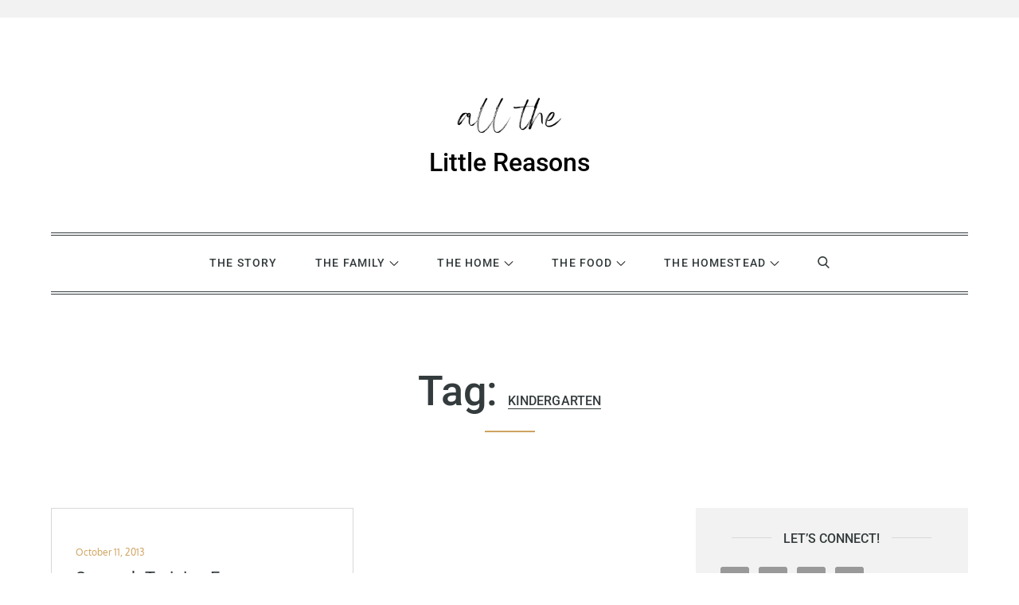

--- FILE ---
content_type: text/css
request_url: https://allthelittlereasons.com/wp-content/cache/wpfc-minified/78192nxx/m0op.css
body_size: 18368
content:
@charset 'UTF-8';
@font-face {
font-family: 'Oxygen';
font-style: normal;
font-weight: 300;
src: url(https://allthelittlereasons.com/wp-content/fonts/oxygen/2sDcZG1Wl4LcnbuCJW8zZmW5O7w.woff2) format('woff2');
unicode-range: U+0100-02BA, U+02BD-02C5, U+02C7-02CC, U+02CE-02D7, U+02DD-02FF, U+0304, U+0308, U+0329, U+1D00-1DBF, U+1E00-1E9F, U+1EF2-1EFF, U+2020, U+20A0-20AB, U+20AD-20C0, U+2113, U+2C60-2C7F, U+A720-A7FF;
} @font-face {
font-family: 'Oxygen';
font-style: normal;
font-weight: 300;
src: url(https://allthelittlereasons.com/wp-content/fonts/oxygen/2sDcZG1Wl4LcnbuCJW8zaGW5.woff2) format('woff2');
unicode-range: U+0000-00FF, U+0131, U+0152-0153, U+02BB-02BC, U+02C6, U+02DA, U+02DC, U+0304, U+0308, U+0329, U+2000-206F, U+20AC, U+2122, U+2191, U+2193, U+2212, U+2215, U+FEFF, U+FFFD;
} @font-face {
font-family: 'Oxygen';
font-style: normal;
font-weight: 400;
src: url(https://allthelittlereasons.com/wp-content/fonts/oxygen/2sDfZG1Wl4LcnbuKgE0mV0Q.woff2) format('woff2');
unicode-range: U+0100-02BA, U+02BD-02C5, U+02C7-02CC, U+02CE-02D7, U+02DD-02FF, U+0304, U+0308, U+0329, U+1D00-1DBF, U+1E00-1E9F, U+1EF2-1EFF, U+2020, U+20A0-20AB, U+20AD-20C0, U+2113, U+2C60-2C7F, U+A720-A7FF;
} @font-face {
font-family: 'Oxygen';
font-style: normal;
font-weight: 400;
src: url(https://allthelittlereasons.com/wp-content/fonts/oxygen/2sDfZG1Wl4LcnbuKjk0m.woff2) format('woff2');
unicode-range: U+0000-00FF, U+0131, U+0152-0153, U+02BB-02BC, U+02C6, U+02DA, U+02DC, U+0304, U+0308, U+0329, U+2000-206F, U+20AC, U+2122, U+2191, U+2193, U+2212, U+2215, U+FEFF, U+FFFD;
} @font-face {
font-family: 'Oxygen';
font-style: normal;
font-weight: 700;
src: url(https://allthelittlereasons.com/wp-content/fonts/oxygen/2sDcZG1Wl4LcnbuCNWgzZmW5O7w.woff2) format('woff2');
unicode-range: U+0100-02BA, U+02BD-02C5, U+02C7-02CC, U+02CE-02D7, U+02DD-02FF, U+0304, U+0308, U+0329, U+1D00-1DBF, U+1E00-1E9F, U+1EF2-1EFF, U+2020, U+20A0-20AB, U+20AD-20C0, U+2113, U+2C60-2C7F, U+A720-A7FF;
} @font-face {
font-family: 'Oxygen';
font-style: normal;
font-weight: 700;
src: url(https://allthelittlereasons.com/wp-content/fonts/oxygen/2sDcZG1Wl4LcnbuCNWgzaGW5.woff2) format('woff2');
unicode-range: U+0000-00FF, U+0131, U+0152-0153, U+02BB-02BC, U+02C6, U+02DA, U+02DC, U+0304, U+0308, U+0329, U+2000-206F, U+20AC, U+2122, U+2191, U+2193, U+2212, U+2215, U+FEFF, U+FFFD;
} @font-face {
font-family: 'Playfair Display';
font-style: normal;
font-weight: 400;
src: url(https://allthelittlereasons.com/wp-content/fonts/playfair-display/nuFvD-vYSZviVYUb_rj3ij__anPXJzDwcbmjWBN2PKdFvXDTbtPY_Q.woff2) format('woff2');
unicode-range: U+0301, U+0400-045F, U+0490-0491, U+04B0-04B1, U+2116;
} @font-face {
font-family: 'Playfair Display';
font-style: normal;
font-weight: 400;
src: url(https://allthelittlereasons.com/wp-content/fonts/playfair-display/nuFvD-vYSZviVYUb_rj3ij__anPXJzDwcbmjWBN2PKdFvXDYbtPY_Q.woff2) format('woff2');
unicode-range: U+0102-0103, U+0110-0111, U+0128-0129, U+0168-0169, U+01A0-01A1, U+01AF-01B0, U+0300-0301, U+0303-0304, U+0308-0309, U+0323, U+0329, U+1EA0-1EF9, U+20AB;
} @font-face {
font-family: 'Playfair Display';
font-style: normal;
font-weight: 400;
src: url(https://allthelittlereasons.com/wp-content/fonts/playfair-display/nuFvD-vYSZviVYUb_rj3ij__anPXJzDwcbmjWBN2PKdFvXDZbtPY_Q.woff2) format('woff2');
unicode-range: U+0100-02BA, U+02BD-02C5, U+02C7-02CC, U+02CE-02D7, U+02DD-02FF, U+0304, U+0308, U+0329, U+1D00-1DBF, U+1E00-1E9F, U+1EF2-1EFF, U+2020, U+20A0-20AB, U+20AD-20C0, U+2113, U+2C60-2C7F, U+A720-A7FF;
} @font-face {
font-family: 'Playfair Display';
font-style: normal;
font-weight: 400;
src: url(https://allthelittlereasons.com/wp-content/fonts/playfair-display/nuFvD-vYSZviVYUb_rj3ij__anPXJzDwcbmjWBN2PKdFvXDXbtM.woff2) format('woff2');
unicode-range: U+0000-00FF, U+0131, U+0152-0153, U+02BB-02BC, U+02C6, U+02DA, U+02DC, U+0304, U+0308, U+0329, U+2000-206F, U+20AC, U+2122, U+2191, U+2193, U+2212, U+2215, U+FEFF, U+FFFD;
} @font-face {
font-family: 'Roboto';
font-style: normal;
font-weight: 300;
font-stretch: 100%;
src: url(https://allthelittlereasons.com/wp-content/fonts/roboto/KFO7CnqEu92Fr1ME7kSn66aGLdTylUAMa3GUBGEe.woff2) format('woff2');
unicode-range: U+0460-052F, U+1C80-1C8A, U+20B4, U+2DE0-2DFF, U+A640-A69F, U+FE2E-FE2F;
} @font-face {
font-family: 'Roboto';
font-style: normal;
font-weight: 300;
font-stretch: 100%;
src: url(https://allthelittlereasons.com/wp-content/fonts/roboto/KFO7CnqEu92Fr1ME7kSn66aGLdTylUAMa3iUBGEe.woff2) format('woff2');
unicode-range: U+0301, U+0400-045F, U+0490-0491, U+04B0-04B1, U+2116;
} @font-face {
font-family: 'Roboto';
font-style: normal;
font-weight: 300;
font-stretch: 100%;
src: url(https://allthelittlereasons.com/wp-content/fonts/roboto/KFO7CnqEu92Fr1ME7kSn66aGLdTylUAMa3CUBGEe.woff2) format('woff2');
unicode-range: U+1F00-1FFF;
} @font-face {
font-family: 'Roboto';
font-style: normal;
font-weight: 300;
font-stretch: 100%;
src: url(https://allthelittlereasons.com/wp-content/fonts/roboto/KFO7CnqEu92Fr1ME7kSn66aGLdTylUAMa3-UBGEe.woff2) format('woff2');
unicode-range: U+0370-0377, U+037A-037F, U+0384-038A, U+038C, U+038E-03A1, U+03A3-03FF;
} @font-face {
font-family: 'Roboto';
font-style: normal;
font-weight: 300;
font-stretch: 100%;
src: url(https://allthelittlereasons.com/wp-content/fonts/roboto/KFO7CnqEu92Fr1ME7kSn66aGLdTylUAMawCUBGEe.woff2) format('woff2');
unicode-range: U+0302-0303, U+0305, U+0307-0308, U+0310, U+0312, U+0315, U+031A, U+0326-0327, U+032C, U+032F-0330, U+0332-0333, U+0338, U+033A, U+0346, U+034D, U+0391-03A1, U+03A3-03A9, U+03B1-03C9, U+03D1, U+03D5-03D6, U+03F0-03F1, U+03F4-03F5, U+2016-2017, U+2034-2038, U+203C, U+2040, U+2043, U+2047, U+2050, U+2057, U+205F, U+2070-2071, U+2074-208E, U+2090-209C, U+20D0-20DC, U+20E1, U+20E5-20EF, U+2100-2112, U+2114-2115, U+2117-2121, U+2123-214F, U+2190, U+2192, U+2194-21AE, U+21B0-21E5, U+21F1-21F2, U+21F4-2211, U+2213-2214, U+2216-22FF, U+2308-230B, U+2310, U+2319, U+231C-2321, U+2336-237A, U+237C, U+2395, U+239B-23B7, U+23D0, U+23DC-23E1, U+2474-2475, U+25AF, U+25B3, U+25B7, U+25BD, U+25C1, U+25CA, U+25CC, U+25FB, U+266D-266F, U+27C0-27FF, U+2900-2AFF, U+2B0E-2B11, U+2B30-2B4C, U+2BFE, U+3030, U+FF5B, U+FF5D, U+1D400-1D7FF, U+1EE00-1EEFF;
} @font-face {
font-family: 'Roboto';
font-style: normal;
font-weight: 300;
font-stretch: 100%;
src: url(https://allthelittlereasons.com/wp-content/fonts/roboto/KFO7CnqEu92Fr1ME7kSn66aGLdTylUAMaxKUBGEe.woff2) format('woff2');
unicode-range: U+0001-000C, U+000E-001F, U+007F-009F, U+20DD-20E0, U+20E2-20E4, U+2150-218F, U+2190, U+2192, U+2194-2199, U+21AF, U+21E6-21F0, U+21F3, U+2218-2219, U+2299, U+22C4-22C6, U+2300-243F, U+2440-244A, U+2460-24FF, U+25A0-27BF, U+2800-28FF, U+2921-2922, U+2981, U+29BF, U+29EB, U+2B00-2BFF, U+4DC0-4DFF, U+FFF9-FFFB, U+10140-1018E, U+10190-1019C, U+101A0, U+101D0-101FD, U+102E0-102FB, U+10E60-10E7E, U+1D2C0-1D2D3, U+1D2E0-1D37F, U+1F000-1F0FF, U+1F100-1F1AD, U+1F1E6-1F1FF, U+1F30D-1F30F, U+1F315, U+1F31C, U+1F31E, U+1F320-1F32C, U+1F336, U+1F378, U+1F37D, U+1F382, U+1F393-1F39F, U+1F3A7-1F3A8, U+1F3AC-1F3AF, U+1F3C2, U+1F3C4-1F3C6, U+1F3CA-1F3CE, U+1F3D4-1F3E0, U+1F3ED, U+1F3F1-1F3F3, U+1F3F5-1F3F7, U+1F408, U+1F415, U+1F41F, U+1F426, U+1F43F, U+1F441-1F442, U+1F444, U+1F446-1F449, U+1F44C-1F44E, U+1F453, U+1F46A, U+1F47D, U+1F4A3, U+1F4B0, U+1F4B3, U+1F4B9, U+1F4BB, U+1F4BF, U+1F4C8-1F4CB, U+1F4D6, U+1F4DA, U+1F4DF, U+1F4E3-1F4E6, U+1F4EA-1F4ED, U+1F4F7, U+1F4F9-1F4FB, U+1F4FD-1F4FE, U+1F503, U+1F507-1F50B, U+1F50D, U+1F512-1F513, U+1F53E-1F54A, U+1F54F-1F5FA, U+1F610, U+1F650-1F67F, U+1F687, U+1F68D, U+1F691, U+1F694, U+1F698, U+1F6AD, U+1F6B2, U+1F6B9-1F6BA, U+1F6BC, U+1F6C6-1F6CF, U+1F6D3-1F6D7, U+1F6E0-1F6EA, U+1F6F0-1F6F3, U+1F6F7-1F6FC, U+1F700-1F7FF, U+1F800-1F80B, U+1F810-1F847, U+1F850-1F859, U+1F860-1F887, U+1F890-1F8AD, U+1F8B0-1F8BB, U+1F8C0-1F8C1, U+1F900-1F90B, U+1F93B, U+1F946, U+1F984, U+1F996, U+1F9E9, U+1FA00-1FA6F, U+1FA70-1FA7C, U+1FA80-1FA89, U+1FA8F-1FAC6, U+1FACE-1FADC, U+1FADF-1FAE9, U+1FAF0-1FAF8, U+1FB00-1FBFF;
} @font-face {
font-family: 'Roboto';
font-style: normal;
font-weight: 300;
font-stretch: 100%;
src: url(https://allthelittlereasons.com/wp-content/fonts/roboto/KFO7CnqEu92Fr1ME7kSn66aGLdTylUAMa3OUBGEe.woff2) format('woff2');
unicode-range: U+0102-0103, U+0110-0111, U+0128-0129, U+0168-0169, U+01A0-01A1, U+01AF-01B0, U+0300-0301, U+0303-0304, U+0308-0309, U+0323, U+0329, U+1EA0-1EF9, U+20AB;
} @font-face {
font-family: 'Roboto';
font-style: normal;
font-weight: 300;
font-stretch: 100%;
src: url(https://allthelittlereasons.com/wp-content/fonts/roboto/KFO7CnqEu92Fr1ME7kSn66aGLdTylUAMa3KUBGEe.woff2) format('woff2');
unicode-range: U+0100-02BA, U+02BD-02C5, U+02C7-02CC, U+02CE-02D7, U+02DD-02FF, U+0304, U+0308, U+0329, U+1D00-1DBF, U+1E00-1E9F, U+1EF2-1EFF, U+2020, U+20A0-20AB, U+20AD-20C0, U+2113, U+2C60-2C7F, U+A720-A7FF;
} @font-face {
font-family: 'Roboto';
font-style: normal;
font-weight: 300;
font-stretch: 100%;
src: url(https://allthelittlereasons.com/wp-content/fonts/roboto/KFO7CnqEu92Fr1ME7kSn66aGLdTylUAMa3yUBA.woff2) format('woff2');
unicode-range: U+0000-00FF, U+0131, U+0152-0153, U+02BB-02BC, U+02C6, U+02DA, U+02DC, U+0304, U+0308, U+0329, U+2000-206F, U+20AC, U+2122, U+2191, U+2193, U+2212, U+2215, U+FEFF, U+FFFD;
} @font-face {
font-family: 'Roboto';
font-style: normal;
font-weight: 400;
font-stretch: 100%;
src: url(https://allthelittlereasons.com/wp-content/fonts/roboto/KFO7CnqEu92Fr1ME7kSn66aGLdTylUAMa3GUBGEe.woff2) format('woff2');
unicode-range: U+0460-052F, U+1C80-1C8A, U+20B4, U+2DE0-2DFF, U+A640-A69F, U+FE2E-FE2F;
} @font-face {
font-family: 'Roboto';
font-style: normal;
font-weight: 400;
font-stretch: 100%;
src: url(https://allthelittlereasons.com/wp-content/fonts/roboto/KFO7CnqEu92Fr1ME7kSn66aGLdTylUAMa3iUBGEe.woff2) format('woff2');
unicode-range: U+0301, U+0400-045F, U+0490-0491, U+04B0-04B1, U+2116;
} @font-face {
font-family: 'Roboto';
font-style: normal;
font-weight: 400;
font-stretch: 100%;
src: url(https://allthelittlereasons.com/wp-content/fonts/roboto/KFO7CnqEu92Fr1ME7kSn66aGLdTylUAMa3CUBGEe.woff2) format('woff2');
unicode-range: U+1F00-1FFF;
} @font-face {
font-family: 'Roboto';
font-style: normal;
font-weight: 400;
font-stretch: 100%;
src: url(https://allthelittlereasons.com/wp-content/fonts/roboto/KFO7CnqEu92Fr1ME7kSn66aGLdTylUAMa3-UBGEe.woff2) format('woff2');
unicode-range: U+0370-0377, U+037A-037F, U+0384-038A, U+038C, U+038E-03A1, U+03A3-03FF;
} @font-face {
font-family: 'Roboto';
font-style: normal;
font-weight: 400;
font-stretch: 100%;
src: url(https://allthelittlereasons.com/wp-content/fonts/roboto/KFO7CnqEu92Fr1ME7kSn66aGLdTylUAMawCUBGEe.woff2) format('woff2');
unicode-range: U+0302-0303, U+0305, U+0307-0308, U+0310, U+0312, U+0315, U+031A, U+0326-0327, U+032C, U+032F-0330, U+0332-0333, U+0338, U+033A, U+0346, U+034D, U+0391-03A1, U+03A3-03A9, U+03B1-03C9, U+03D1, U+03D5-03D6, U+03F0-03F1, U+03F4-03F5, U+2016-2017, U+2034-2038, U+203C, U+2040, U+2043, U+2047, U+2050, U+2057, U+205F, U+2070-2071, U+2074-208E, U+2090-209C, U+20D0-20DC, U+20E1, U+20E5-20EF, U+2100-2112, U+2114-2115, U+2117-2121, U+2123-214F, U+2190, U+2192, U+2194-21AE, U+21B0-21E5, U+21F1-21F2, U+21F4-2211, U+2213-2214, U+2216-22FF, U+2308-230B, U+2310, U+2319, U+231C-2321, U+2336-237A, U+237C, U+2395, U+239B-23B7, U+23D0, U+23DC-23E1, U+2474-2475, U+25AF, U+25B3, U+25B7, U+25BD, U+25C1, U+25CA, U+25CC, U+25FB, U+266D-266F, U+27C0-27FF, U+2900-2AFF, U+2B0E-2B11, U+2B30-2B4C, U+2BFE, U+3030, U+FF5B, U+FF5D, U+1D400-1D7FF, U+1EE00-1EEFF;
} @font-face {
font-family: 'Roboto';
font-style: normal;
font-weight: 400;
font-stretch: 100%;
src: url(https://allthelittlereasons.com/wp-content/fonts/roboto/KFO7CnqEu92Fr1ME7kSn66aGLdTylUAMaxKUBGEe.woff2) format('woff2');
unicode-range: U+0001-000C, U+000E-001F, U+007F-009F, U+20DD-20E0, U+20E2-20E4, U+2150-218F, U+2190, U+2192, U+2194-2199, U+21AF, U+21E6-21F0, U+21F3, U+2218-2219, U+2299, U+22C4-22C6, U+2300-243F, U+2440-244A, U+2460-24FF, U+25A0-27BF, U+2800-28FF, U+2921-2922, U+2981, U+29BF, U+29EB, U+2B00-2BFF, U+4DC0-4DFF, U+FFF9-FFFB, U+10140-1018E, U+10190-1019C, U+101A0, U+101D0-101FD, U+102E0-102FB, U+10E60-10E7E, U+1D2C0-1D2D3, U+1D2E0-1D37F, U+1F000-1F0FF, U+1F100-1F1AD, U+1F1E6-1F1FF, U+1F30D-1F30F, U+1F315, U+1F31C, U+1F31E, U+1F320-1F32C, U+1F336, U+1F378, U+1F37D, U+1F382, U+1F393-1F39F, U+1F3A7-1F3A8, U+1F3AC-1F3AF, U+1F3C2, U+1F3C4-1F3C6, U+1F3CA-1F3CE, U+1F3D4-1F3E0, U+1F3ED, U+1F3F1-1F3F3, U+1F3F5-1F3F7, U+1F408, U+1F415, U+1F41F, U+1F426, U+1F43F, U+1F441-1F442, U+1F444, U+1F446-1F449, U+1F44C-1F44E, U+1F453, U+1F46A, U+1F47D, U+1F4A3, U+1F4B0, U+1F4B3, U+1F4B9, U+1F4BB, U+1F4BF, U+1F4C8-1F4CB, U+1F4D6, U+1F4DA, U+1F4DF, U+1F4E3-1F4E6, U+1F4EA-1F4ED, U+1F4F7, U+1F4F9-1F4FB, U+1F4FD-1F4FE, U+1F503, U+1F507-1F50B, U+1F50D, U+1F512-1F513, U+1F53E-1F54A, U+1F54F-1F5FA, U+1F610, U+1F650-1F67F, U+1F687, U+1F68D, U+1F691, U+1F694, U+1F698, U+1F6AD, U+1F6B2, U+1F6B9-1F6BA, U+1F6BC, U+1F6C6-1F6CF, U+1F6D3-1F6D7, U+1F6E0-1F6EA, U+1F6F0-1F6F3, U+1F6F7-1F6FC, U+1F700-1F7FF, U+1F800-1F80B, U+1F810-1F847, U+1F850-1F859, U+1F860-1F887, U+1F890-1F8AD, U+1F8B0-1F8BB, U+1F8C0-1F8C1, U+1F900-1F90B, U+1F93B, U+1F946, U+1F984, U+1F996, U+1F9E9, U+1FA00-1FA6F, U+1FA70-1FA7C, U+1FA80-1FA89, U+1FA8F-1FAC6, U+1FACE-1FADC, U+1FADF-1FAE9, U+1FAF0-1FAF8, U+1FB00-1FBFF;
} @font-face {
font-family: 'Roboto';
font-style: normal;
font-weight: 400;
font-stretch: 100%;
src: url(https://allthelittlereasons.com/wp-content/fonts/roboto/KFO7CnqEu92Fr1ME7kSn66aGLdTylUAMa3OUBGEe.woff2) format('woff2');
unicode-range: U+0102-0103, U+0110-0111, U+0128-0129, U+0168-0169, U+01A0-01A1, U+01AF-01B0, U+0300-0301, U+0303-0304, U+0308-0309, U+0323, U+0329, U+1EA0-1EF9, U+20AB;
} @font-face {
font-family: 'Roboto';
font-style: normal;
font-weight: 400;
font-stretch: 100%;
src: url(https://allthelittlereasons.com/wp-content/fonts/roboto/KFO7CnqEu92Fr1ME7kSn66aGLdTylUAMa3KUBGEe.woff2) format('woff2');
unicode-range: U+0100-02BA, U+02BD-02C5, U+02C7-02CC, U+02CE-02D7, U+02DD-02FF, U+0304, U+0308, U+0329, U+1D00-1DBF, U+1E00-1E9F, U+1EF2-1EFF, U+2020, U+20A0-20AB, U+20AD-20C0, U+2113, U+2C60-2C7F, U+A720-A7FF;
} @font-face {
font-family: 'Roboto';
font-style: normal;
font-weight: 400;
font-stretch: 100%;
src: url(https://allthelittlereasons.com/wp-content/fonts/roboto/KFO7CnqEu92Fr1ME7kSn66aGLdTylUAMa3yUBA.woff2) format('woff2');
unicode-range: U+0000-00FF, U+0131, U+0152-0153, U+02BB-02BC, U+02C6, U+02DA, U+02DC, U+0304, U+0308, U+0329, U+2000-206F, U+20AC, U+2122, U+2191, U+2193, U+2212, U+2215, U+FEFF, U+FFFD;
} @font-face {
font-family: 'Roboto';
font-style: normal;
font-weight: 500;
font-stretch: 100%;
src: url(https://allthelittlereasons.com/wp-content/fonts/roboto/KFO7CnqEu92Fr1ME7kSn66aGLdTylUAMa3GUBGEe.woff2) format('woff2');
unicode-range: U+0460-052F, U+1C80-1C8A, U+20B4, U+2DE0-2DFF, U+A640-A69F, U+FE2E-FE2F;
} @font-face {
font-family: 'Roboto';
font-style: normal;
font-weight: 500;
font-stretch: 100%;
src: url(https://allthelittlereasons.com/wp-content/fonts/roboto/KFO7CnqEu92Fr1ME7kSn66aGLdTylUAMa3iUBGEe.woff2) format('woff2');
unicode-range: U+0301, U+0400-045F, U+0490-0491, U+04B0-04B1, U+2116;
} @font-face {
font-family: 'Roboto';
font-style: normal;
font-weight: 500;
font-stretch: 100%;
src: url(https://allthelittlereasons.com/wp-content/fonts/roboto/KFO7CnqEu92Fr1ME7kSn66aGLdTylUAMa3CUBGEe.woff2) format('woff2');
unicode-range: U+1F00-1FFF;
} @font-face {
font-family: 'Roboto';
font-style: normal;
font-weight: 500;
font-stretch: 100%;
src: url(https://allthelittlereasons.com/wp-content/fonts/roboto/KFO7CnqEu92Fr1ME7kSn66aGLdTylUAMa3-UBGEe.woff2) format('woff2');
unicode-range: U+0370-0377, U+037A-037F, U+0384-038A, U+038C, U+038E-03A1, U+03A3-03FF;
} @font-face {
font-family: 'Roboto';
font-style: normal;
font-weight: 500;
font-stretch: 100%;
src: url(https://allthelittlereasons.com/wp-content/fonts/roboto/KFO7CnqEu92Fr1ME7kSn66aGLdTylUAMawCUBGEe.woff2) format('woff2');
unicode-range: U+0302-0303, U+0305, U+0307-0308, U+0310, U+0312, U+0315, U+031A, U+0326-0327, U+032C, U+032F-0330, U+0332-0333, U+0338, U+033A, U+0346, U+034D, U+0391-03A1, U+03A3-03A9, U+03B1-03C9, U+03D1, U+03D5-03D6, U+03F0-03F1, U+03F4-03F5, U+2016-2017, U+2034-2038, U+203C, U+2040, U+2043, U+2047, U+2050, U+2057, U+205F, U+2070-2071, U+2074-208E, U+2090-209C, U+20D0-20DC, U+20E1, U+20E5-20EF, U+2100-2112, U+2114-2115, U+2117-2121, U+2123-214F, U+2190, U+2192, U+2194-21AE, U+21B0-21E5, U+21F1-21F2, U+21F4-2211, U+2213-2214, U+2216-22FF, U+2308-230B, U+2310, U+2319, U+231C-2321, U+2336-237A, U+237C, U+2395, U+239B-23B7, U+23D0, U+23DC-23E1, U+2474-2475, U+25AF, U+25B3, U+25B7, U+25BD, U+25C1, U+25CA, U+25CC, U+25FB, U+266D-266F, U+27C0-27FF, U+2900-2AFF, U+2B0E-2B11, U+2B30-2B4C, U+2BFE, U+3030, U+FF5B, U+FF5D, U+1D400-1D7FF, U+1EE00-1EEFF;
} @font-face {
font-family: 'Roboto';
font-style: normal;
font-weight: 500;
font-stretch: 100%;
src: url(https://allthelittlereasons.com/wp-content/fonts/roboto/KFO7CnqEu92Fr1ME7kSn66aGLdTylUAMaxKUBGEe.woff2) format('woff2');
unicode-range: U+0001-000C, U+000E-001F, U+007F-009F, U+20DD-20E0, U+20E2-20E4, U+2150-218F, U+2190, U+2192, U+2194-2199, U+21AF, U+21E6-21F0, U+21F3, U+2218-2219, U+2299, U+22C4-22C6, U+2300-243F, U+2440-244A, U+2460-24FF, U+25A0-27BF, U+2800-28FF, U+2921-2922, U+2981, U+29BF, U+29EB, U+2B00-2BFF, U+4DC0-4DFF, U+FFF9-FFFB, U+10140-1018E, U+10190-1019C, U+101A0, U+101D0-101FD, U+102E0-102FB, U+10E60-10E7E, U+1D2C0-1D2D3, U+1D2E0-1D37F, U+1F000-1F0FF, U+1F100-1F1AD, U+1F1E6-1F1FF, U+1F30D-1F30F, U+1F315, U+1F31C, U+1F31E, U+1F320-1F32C, U+1F336, U+1F378, U+1F37D, U+1F382, U+1F393-1F39F, U+1F3A7-1F3A8, U+1F3AC-1F3AF, U+1F3C2, U+1F3C4-1F3C6, U+1F3CA-1F3CE, U+1F3D4-1F3E0, U+1F3ED, U+1F3F1-1F3F3, U+1F3F5-1F3F7, U+1F408, U+1F415, U+1F41F, U+1F426, U+1F43F, U+1F441-1F442, U+1F444, U+1F446-1F449, U+1F44C-1F44E, U+1F453, U+1F46A, U+1F47D, U+1F4A3, U+1F4B0, U+1F4B3, U+1F4B9, U+1F4BB, U+1F4BF, U+1F4C8-1F4CB, U+1F4D6, U+1F4DA, U+1F4DF, U+1F4E3-1F4E6, U+1F4EA-1F4ED, U+1F4F7, U+1F4F9-1F4FB, U+1F4FD-1F4FE, U+1F503, U+1F507-1F50B, U+1F50D, U+1F512-1F513, U+1F53E-1F54A, U+1F54F-1F5FA, U+1F610, U+1F650-1F67F, U+1F687, U+1F68D, U+1F691, U+1F694, U+1F698, U+1F6AD, U+1F6B2, U+1F6B9-1F6BA, U+1F6BC, U+1F6C6-1F6CF, U+1F6D3-1F6D7, U+1F6E0-1F6EA, U+1F6F0-1F6F3, U+1F6F7-1F6FC, U+1F700-1F7FF, U+1F800-1F80B, U+1F810-1F847, U+1F850-1F859, U+1F860-1F887, U+1F890-1F8AD, U+1F8B0-1F8BB, U+1F8C0-1F8C1, U+1F900-1F90B, U+1F93B, U+1F946, U+1F984, U+1F996, U+1F9E9, U+1FA00-1FA6F, U+1FA70-1FA7C, U+1FA80-1FA89, U+1FA8F-1FAC6, U+1FACE-1FADC, U+1FADF-1FAE9, U+1FAF0-1FAF8, U+1FB00-1FBFF;
} @font-face {
font-family: 'Roboto';
font-style: normal;
font-weight: 500;
font-stretch: 100%;
src: url(https://allthelittlereasons.com/wp-content/fonts/roboto/KFO7CnqEu92Fr1ME7kSn66aGLdTylUAMa3OUBGEe.woff2) format('woff2');
unicode-range: U+0102-0103, U+0110-0111, U+0128-0129, U+0168-0169, U+01A0-01A1, U+01AF-01B0, U+0300-0301, U+0303-0304, U+0308-0309, U+0323, U+0329, U+1EA0-1EF9, U+20AB;
} @font-face {
font-family: 'Roboto';
font-style: normal;
font-weight: 500;
font-stretch: 100%;
src: url(https://allthelittlereasons.com/wp-content/fonts/roboto/KFO7CnqEu92Fr1ME7kSn66aGLdTylUAMa3KUBGEe.woff2) format('woff2');
unicode-range: U+0100-02BA, U+02BD-02C5, U+02C7-02CC, U+02CE-02D7, U+02DD-02FF, U+0304, U+0308, U+0329, U+1D00-1DBF, U+1E00-1E9F, U+1EF2-1EFF, U+2020, U+20A0-20AB, U+20AD-20C0, U+2113, U+2C60-2C7F, U+A720-A7FF;
} @font-face {
font-family: 'Roboto';
font-style: normal;
font-weight: 500;
font-stretch: 100%;
src: url(https://allthelittlereasons.com/wp-content/fonts/roboto/KFO7CnqEu92Fr1ME7kSn66aGLdTylUAMa3yUBA.woff2) format('woff2');
unicode-range: U+0000-00FF, U+0131, U+0152-0153, U+02BB-02BC, U+02C6, U+02DA, U+02DC, U+0304, U+0308, U+0329, U+2000-206F, U+20AC, U+2122, U+2191, U+2193, U+2212, U+2215, U+FEFF, U+FFFD;
} @font-face {
font-family: 'Roboto';
font-style: normal;
font-weight: 700;
font-stretch: 100%;
src: url(https://allthelittlereasons.com/wp-content/fonts/roboto/KFO7CnqEu92Fr1ME7kSn66aGLdTylUAMa3GUBGEe.woff2) format('woff2');
unicode-range: U+0460-052F, U+1C80-1C8A, U+20B4, U+2DE0-2DFF, U+A640-A69F, U+FE2E-FE2F;
} @font-face {
font-family: 'Roboto';
font-style: normal;
font-weight: 700;
font-stretch: 100%;
src: url(https://allthelittlereasons.com/wp-content/fonts/roboto/KFO7CnqEu92Fr1ME7kSn66aGLdTylUAMa3iUBGEe.woff2) format('woff2');
unicode-range: U+0301, U+0400-045F, U+0490-0491, U+04B0-04B1, U+2116;
} @font-face {
font-family: 'Roboto';
font-style: normal;
font-weight: 700;
font-stretch: 100%;
src: url(https://allthelittlereasons.com/wp-content/fonts/roboto/KFO7CnqEu92Fr1ME7kSn66aGLdTylUAMa3CUBGEe.woff2) format('woff2');
unicode-range: U+1F00-1FFF;
} @font-face {
font-family: 'Roboto';
font-style: normal;
font-weight: 700;
font-stretch: 100%;
src: url(https://allthelittlereasons.com/wp-content/fonts/roboto/KFO7CnqEu92Fr1ME7kSn66aGLdTylUAMa3-UBGEe.woff2) format('woff2');
unicode-range: U+0370-0377, U+037A-037F, U+0384-038A, U+038C, U+038E-03A1, U+03A3-03FF;
} @font-face {
font-family: 'Roboto';
font-style: normal;
font-weight: 700;
font-stretch: 100%;
src: url(https://allthelittlereasons.com/wp-content/fonts/roboto/KFO7CnqEu92Fr1ME7kSn66aGLdTylUAMawCUBGEe.woff2) format('woff2');
unicode-range: U+0302-0303, U+0305, U+0307-0308, U+0310, U+0312, U+0315, U+031A, U+0326-0327, U+032C, U+032F-0330, U+0332-0333, U+0338, U+033A, U+0346, U+034D, U+0391-03A1, U+03A3-03A9, U+03B1-03C9, U+03D1, U+03D5-03D6, U+03F0-03F1, U+03F4-03F5, U+2016-2017, U+2034-2038, U+203C, U+2040, U+2043, U+2047, U+2050, U+2057, U+205F, U+2070-2071, U+2074-208E, U+2090-209C, U+20D0-20DC, U+20E1, U+20E5-20EF, U+2100-2112, U+2114-2115, U+2117-2121, U+2123-214F, U+2190, U+2192, U+2194-21AE, U+21B0-21E5, U+21F1-21F2, U+21F4-2211, U+2213-2214, U+2216-22FF, U+2308-230B, U+2310, U+2319, U+231C-2321, U+2336-237A, U+237C, U+2395, U+239B-23B7, U+23D0, U+23DC-23E1, U+2474-2475, U+25AF, U+25B3, U+25B7, U+25BD, U+25C1, U+25CA, U+25CC, U+25FB, U+266D-266F, U+27C0-27FF, U+2900-2AFF, U+2B0E-2B11, U+2B30-2B4C, U+2BFE, U+3030, U+FF5B, U+FF5D, U+1D400-1D7FF, U+1EE00-1EEFF;
} @font-face {
font-family: 'Roboto';
font-style: normal;
font-weight: 700;
font-stretch: 100%;
src: url(https://allthelittlereasons.com/wp-content/fonts/roboto/KFO7CnqEu92Fr1ME7kSn66aGLdTylUAMaxKUBGEe.woff2) format('woff2');
unicode-range: U+0001-000C, U+000E-001F, U+007F-009F, U+20DD-20E0, U+20E2-20E4, U+2150-218F, U+2190, U+2192, U+2194-2199, U+21AF, U+21E6-21F0, U+21F3, U+2218-2219, U+2299, U+22C4-22C6, U+2300-243F, U+2440-244A, U+2460-24FF, U+25A0-27BF, U+2800-28FF, U+2921-2922, U+2981, U+29BF, U+29EB, U+2B00-2BFF, U+4DC0-4DFF, U+FFF9-FFFB, U+10140-1018E, U+10190-1019C, U+101A0, U+101D0-101FD, U+102E0-102FB, U+10E60-10E7E, U+1D2C0-1D2D3, U+1D2E0-1D37F, U+1F000-1F0FF, U+1F100-1F1AD, U+1F1E6-1F1FF, U+1F30D-1F30F, U+1F315, U+1F31C, U+1F31E, U+1F320-1F32C, U+1F336, U+1F378, U+1F37D, U+1F382, U+1F393-1F39F, U+1F3A7-1F3A8, U+1F3AC-1F3AF, U+1F3C2, U+1F3C4-1F3C6, U+1F3CA-1F3CE, U+1F3D4-1F3E0, U+1F3ED, U+1F3F1-1F3F3, U+1F3F5-1F3F7, U+1F408, U+1F415, U+1F41F, U+1F426, U+1F43F, U+1F441-1F442, U+1F444, U+1F446-1F449, U+1F44C-1F44E, U+1F453, U+1F46A, U+1F47D, U+1F4A3, U+1F4B0, U+1F4B3, U+1F4B9, U+1F4BB, U+1F4BF, U+1F4C8-1F4CB, U+1F4D6, U+1F4DA, U+1F4DF, U+1F4E3-1F4E6, U+1F4EA-1F4ED, U+1F4F7, U+1F4F9-1F4FB, U+1F4FD-1F4FE, U+1F503, U+1F507-1F50B, U+1F50D, U+1F512-1F513, U+1F53E-1F54A, U+1F54F-1F5FA, U+1F610, U+1F650-1F67F, U+1F687, U+1F68D, U+1F691, U+1F694, U+1F698, U+1F6AD, U+1F6B2, U+1F6B9-1F6BA, U+1F6BC, U+1F6C6-1F6CF, U+1F6D3-1F6D7, U+1F6E0-1F6EA, U+1F6F0-1F6F3, U+1F6F7-1F6FC, U+1F700-1F7FF, U+1F800-1F80B, U+1F810-1F847, U+1F850-1F859, U+1F860-1F887, U+1F890-1F8AD, U+1F8B0-1F8BB, U+1F8C0-1F8C1, U+1F900-1F90B, U+1F93B, U+1F946, U+1F984, U+1F996, U+1F9E9, U+1FA00-1FA6F, U+1FA70-1FA7C, U+1FA80-1FA89, U+1FA8F-1FAC6, U+1FACE-1FADC, U+1FADF-1FAE9, U+1FAF0-1FAF8, U+1FB00-1FBFF;
} @font-face {
font-family: 'Roboto';
font-style: normal;
font-weight: 700;
font-stretch: 100%;
src: url(https://allthelittlereasons.com/wp-content/fonts/roboto/KFO7CnqEu92Fr1ME7kSn66aGLdTylUAMa3OUBGEe.woff2) format('woff2');
unicode-range: U+0102-0103, U+0110-0111, U+0128-0129, U+0168-0169, U+01A0-01A1, U+01AF-01B0, U+0300-0301, U+0303-0304, U+0308-0309, U+0323, U+0329, U+1EA0-1EF9, U+20AB;
} @font-face {
font-family: 'Roboto';
font-style: normal;
font-weight: 700;
font-stretch: 100%;
src: url(https://allthelittlereasons.com/wp-content/fonts/roboto/KFO7CnqEu92Fr1ME7kSn66aGLdTylUAMa3KUBGEe.woff2) format('woff2');
unicode-range: U+0100-02BA, U+02BD-02C5, U+02C7-02CC, U+02CE-02D7, U+02DD-02FF, U+0304, U+0308, U+0329, U+1D00-1DBF, U+1E00-1E9F, U+1EF2-1EFF, U+2020, U+20A0-20AB, U+20AD-20C0, U+2113, U+2C60-2C7F, U+A720-A7FF;
} @font-face {
font-family: 'Roboto';
font-style: normal;
font-weight: 700;
font-stretch: 100%;
src: url(https://allthelittlereasons.com/wp-content/fonts/roboto/KFO7CnqEu92Fr1ME7kSn66aGLdTylUAMa3yUBA.woff2) format('woff2');
unicode-range: U+0000-00FF, U+0131, U+0152-0153, U+02BB-02BC, U+02C6, U+02DA, U+02DC, U+0304, U+0308, U+0329, U+2000-206F, U+20AC, U+2122, U+2191, U+2193, U+2212, U+2215, U+FEFF, U+FFFD;
}.slick-slider{position:relative;display:block;box-sizing:border-box;-webkit-user-select:none;-moz-user-select:none;-ms-user-select:none;user-select:none;-webkit-touch-callout:none;-khtml-user-select:none;-ms-touch-action:pan-y;touch-action:pan-y;-webkit-tap-highlight-color:transparent}.slick-list{position:relative;display:block;overflow:hidden;margin:0;padding:0}.slick-list:focus{outline:0}.slick-list.dragging{cursor:pointer;cursor:hand}.slick-slider .slick-list,.slick-slider .slick-track{-webkit-transform:translate3d(0,0,0);-moz-transform:translate3d(0,0,0);-ms-transform:translate3d(0,0,0);-o-transform:translate3d(0,0,0);transform:translate3d(0,0,0)}.slick-track{position:relative;top:0;left:0;display:block}.slick-track:after,.slick-track:before{display:table;content:''}.slick-track:after{clear:both}.slick-loading .slick-track{visibility:hidden}.slick-slide{display:none;float:left;height:100%;min-height:1px}[dir=rtl] .slick-slide{float:right}.slick-slide.slick-loading img{display:none}.slick-slide.dragging img{pointer-events:none}.slick-initialized .slick-slide{display:block}.slick-loading .slick-slide{visibility:hidden}.slick-vertical .slick-slide{display:block;height:auto;border:1px solid transparent}.slick-arrow.slick-hidden{display:none}[class^="wp-block-"]:not(.wp-block-gallery) figcaption {
font-style: italic;
margin-bottom: 1.5em;
text-align: left;
}
.rtl [class^="wp-block-"]:not(.wp-block-gallery) figcaption {
text-align: right;
}  p.has-drop-cap:not(:focus)::first-letter {
font-size: 5em;
margin-top: 0.075em;
} .wp-block-image {
margin-bottom: 1.5em;
}
.wp-block-image figure {
margin-bottom: 0;
margin-top: 0;
}
.wp-block-image figure.alignleft {
margin-right: 1.5em;
}
.wp-block-image figure.alignright {
margin-left: 1.5em;
} .wp-block-gallery {
margin-bottom: 1.5em;
}
.wp-block-gallery figcaption {
font-style: italic;
}
.wp-block-gallery.aligncenter {
display: flex;
margin: 0 -8px;
} .wp-block-quote.alignleft p:last-of-type,
.wp-block-quote.alignright p:last-of-type {
margin-bottom: 0;
}
.wp-block-quote cite {
color: inherit;
font-size: inherit;
}
.wp-block-quote,
.wp-block-quote:not(.is-large):not(.is-style-large),
.wp-block-pullquote {
border: 3px solid #cea35f;
padding: 1em;
}
.wp-block-quote.is-large {
padding: 1em 2em;
} .wp-block-audio audio {
display: block;
width: 100%;
} .wp-block-cover-image.alignright,
.wp-block-cover.alignright,
.wp-block-cover-image.alignleft,
.wp-block-cover.alignleft,
.wp-block-cover-image.aligncenter,
.wp-block-cover.aligncenter {
display: flex;
}
.no-sidebar .wp-block-cover.alignfull,
.no-sidebar .wp-block-image.alignfull,
.no-sidebar .wp-block-gallery.alignfull,
.no-sidebar .wp-block-pullquote.alignfull,
.no-sidebar .wp-block-table.alignfull,
.no-sidebar .wp-block-audio.alignfull,
.no-sidebar .wp-block-categories.alignfull {    
width: 100vw;
max-width : 100vw;
margin-left  : calc( -100vw / 2 + 100% / 2 );
margin-right : calc( -100vw / 2 + 100% / 2 );
}
.no-sidebar .wp-block-embed.is-type-video.alignfull iframe {    
width: 100vw !important;
max-width : 100vw;
margin-left  : calc( -100vw / 2 + 100% / 2 ) !important;
margin-right : calc( -100vw / 2 + 100% / 2 ) !important;
}
.no-sidebar .wp-block-image.alignfull figcaption,
.no-sidebar .wp-block-audio.alignfull figcaption {
text-align: center;
max-width: 1200px;
width: 90%;
padding: 0 15px;
margin: 5px auto 0;
}
.no-sidebar .wp-block-table.alignfull {
display: table;
}
.no-sidebar .wp-block-audio.alignfull {
padding: 0 20px;
}
.no-sidebar .wp-block-categories.alignfull {
padding: 0 50px;
}
.no-sidebar .wp-block-gallery.alignfull {
padding: 0 25px;
} .wp-block-file .wp-block-file__button {
background-color: #222;
-webkit-border-radius: 2px;
border-radius: 2px;
-webkit-box-shadow: none;
box-shadow: none;
color: #fff;
display: inline-block;
font-size: 14px;
font-size: 0.875rem;
font-weight: 800;
margin-top: 2em;
padding: 0.7em 2em;
-webkit-transition: background-color 0.2s ease-in-out;
transition: background-color 0.2s ease-in-out;
white-space: nowrap;
}
.wp-block-file .wp-block-file__button:hover,
.wp-block-file .wp-block-file__button:focus {
background-color: #767676;
-webkit-box-shadow: none;
box-shadow: none;
} .wp-block-separator {
border-color: #eee;
border: 0;
}  .wp-block-code {
background: transparent;
border: 0;
padding: 0;
} .wp-block-pullquote {
border: 0;
border-top: 3px solid #cea35f;
border-bottom: 3px solid #cea35f;
padding: 1em;
}
.wp-block-pullquote__citation,
.wp-block-pullquote cite {
font-size: inherit;
text-transform: none;
} .wp-block-table thead th {
border-bottom: 2px solid #bbb;
padding-bottom: 0.5em;
}
.wp-block-table tr {
border-bottom: 1px solid #eee;
}
.wp-block-table th,
.wp-block-table td {
border-color: #ccc;
padding: 15px 25px;
}
.rtl .wp-block-table th,
.rtl .wp-block-table td {
text-align: right;
}  .wp-block-button__link {
padding: 16px 40px;
font-weight: bold;
-webkit-transition: all 0.3s ease-in-out;
-moz-transition: all 0.3s ease-in-out;
-ms-transition: all 0.3s ease-in-out;
-o-transition: all 0.3s ease-in-out;
transition: all 0.3s ease-in-out;
}
.wp-block-button .wp-block-button__link:hover,
.wp-block-button .wp-block-button__link:focus {
background-color: #ffbb44;
color: #fff;
-webkit-box-shadow: none;
box-shadow: none;
} .wp-block-separator:not(.is-style-wide):not(.is-style-dots) {
max-width: 100px;
} .wp-block-media-text {
margin-bottom: 1.5em;
}
.wp-block-media-text *:last-child {
margin-bottom: 0;
}  .wp-block-archives.aligncenter,
.wp-block-categories.aligncenter,
.wp-block-latest-posts.aligncenter,
.wp-block-categories.aligncenter ul {
list-style-position: inside;
text-align: center;
} .wp-block-latest-comments article {
margin-bottom: 4em;
}
.blog:not(.has-sidebar) #primary .wp-block-latest-comments article,
.archive:not(.page-one-column):not(.has-sidebar) #primary .wp-block-latest-comments article,
.search:not(.has-sidebar) #primary .wp-block-latest-comments article {
float: none;
width: 100%;
}
.wp-block-latest-comments .avatar,
.wp-block-latest-comments__comment-avatar {
border-radius: 0;
}
.wp-block-latest-comments a {
-webkit-box-shadow: inset 0 -1px 0 rgba(255, 255, 255, 1);
box-shadow: inset 0 -1px 0 rgba(255, 255, 255, 1);
}
.wp-block-latest-comments__comment-meta {
font-size: 16px;
font-size: 1rem;
margin-bottom: 0.4em;
}
.wp-block-latest-comments__comment-author,
.wp-block-latest-comments__comment-link {
font-weight: 700;
text-decoration: none;
}
.wp-block-latest-comments__comment-date {
color: #767676;
font-size: 10px;
font-size: 0.625rem;
font-weight: 800;
letter-spacing: 0.1818em;
margin-top: 0.4em;
text-transform: uppercase;
}
.editor-block-list__block .wp-block-latest-comments__comment-excerpt p {
font-size: 14px;
font-size: 0.875rem;
}  .has-yellow-background-color {
background-color: #cea35f;
}
.has-black-background-color {
background-color: #343b3d;
}
.has-grey-background-color {
background-color: #697275;
} .has-yellow-color {
color: #cea35f;
}
.has-black-color {
color: #343b3d;
}
.has-grey-color {
color: #697275;
} .has-larger-font-size {
font-size: 36px;
}
.has-huge-font-size {
font-size: 48px;
}
.has-larger-font-size,
.has-huge-font-size {
line-height: 1.5;
}
@media screen and (max-width: 992px) {
.has-larger-font-size {
font-size: 30px;
}
.has-huge-font-size {
font-size: 38px;
}
}
@media screen and (max-width: 767px) {
.has-larger-font-size {
font-size: 24px;
}
.has-huge-font-size {
font-size: 28px;
}
}
@media screen and (max-width: 567px) {
.has-larger-font-size,
.has-huge-font-size {
font-size: 16px;
line-height: 28px;
}
}
.slick-loading .slick-list{background:#fff url(//allthelittlereasons.com/wp-content/themes/mega-blog/assets/fonts/ajax-loader.gif) center center no-repeat}@font-face{font-family:slick;font-weight:400;font-style:normal;src:url(//allthelittlereasons.com/wp-content/themes/mega-blog/assets/fonts/slick.eot);src:url(//allthelittlereasons.com/wp-content/themes/mega-blog/assets/fonts/slick.eot?#iefix) format('embedded-opentype'),url(//allthelittlereasons.com/wp-content/themes/mega-blog/assets/fonts/slick.woff) format('woff'),url(//allthelittlereasons.com/wp-content/themes/mega-blog/assets/fonts/slick.ttf) format('truetype'),url(//allthelittlereasons.com/wp-content/themes/mega-blog/assets/fonts/slick.svg#slick) format('svg')}.slick-next,.slick-prev{font-size:0;line-height:0;position:absolute;top:50%;display:block;width:20px;height:20px;padding:0;-webkit-transform:translate(0,-50%);-ms-transform:translate(0,-50%);transform:translate(0,-50%);cursor:pointer;color:transparent;border:none;outline:0;background:0 0}.slick-next:focus,.slick-next:hover,.slick-prev:focus,.slick-prev:hover{color:transparent;outline:0;background:0 0}.slick-next:focus:before,.slick-next:hover:before,.slick-prev:focus:before,.slick-prev:hover:before{opacity:1}.slick-next.slick-disabled:before,.slick-prev.slick-disabled:before{opacity:.25}.slick-next:before,.slick-prev:before{font-family:slick;font-size:20px;line-height:1;opacity:.75;color:#fff;-webkit-font-smoothing:antialiased;-moz-osx-font-smoothing:grayscale}.slick-prev{left:-25px}[dir=rtl] .slick-prev{right:-25px;left:auto}.slick-prev:before{content:'←'}[dir=rtl] .slick-prev:before{content:'→'}.slick-next{right:-25px}[dir=rtl] .slick-next{right:auto;left:-25px}.slick-next:before{content:'→'}[dir=rtl] .slick-next:before{content:'←'}.slick-dotted.slick-slider{margin-bottom:30px}.slick-dots{position:absolute;bottom:-25px;display:block;width:100%;padding:0;margin:0;list-style:none;text-align:center}.slick-dots li{position:relative;display:inline-block;width:20px;height:20px;margin:0 5px;padding:0;cursor:pointer}.slick-dots li button{font-size:0;line-height:0;display:block;width:20px;height:20px;padding:5px;cursor:pointer;color:transparent;border:0;outline:0;background:0 0}.slick-dots li button:focus,.slick-dots li button:hover{outline:0}.slick-dots li button:focus:before,.slick-dots li button:hover:before{opacity:1}.slick-dots li button:before{font-family:slick;font-size:6px;line-height:20px;position:absolute;top:0;left:0;width:20px;height:20px;content:'•';text-align:center;opacity:.25;color:#000;-webkit-font-smoothing:antialiased;-moz-osx-font-smoothing:grayscale}.slick-dots li.slick-active button:before{opacity:.75;color:#000}#loader {
overflow-x: hidden;
overflow-y: hidden;
vertical-align: middle;
background-color: #fff;
position:fixed;
display: table;
width: 100%;
top:0;
height: 100%;
min-height: 100%;
z-index:9999;
}
.loader-container {
position: relative;
display: table-cell;
vertical-align: middle;
z-index: 12;
text-align:center;
text-transform: uppercase;
}
#preloader {
position:relative;
margin:auto;
width:100px;
}
#preloader span {
display:block;
bottom:0px;
width: 9px;
height: 5px;
background:#fff;
position:absolute;
animation: preloader 1.5s  infinite ease-in-out;
}
#preloader span:nth-child(2) {
left:11px;
animation-delay: .2s;
}
#preloader span:nth-child(3) {
left:22px;
animation-delay: .4s;
}
#preloader span:nth-child(4) {
left:33px;
animation-delay: .6s;
}
#preloader span:nth-child(5) {
left:44px;
animation-delay: .8s;
}
.loader-container .icon,
.blog-loader .icon {
-webkit-animation: rotating 2s linear infinite;
-moz-animation: rotating 2s linear infinite;
-ms-animation: rotating 2s linear infinite;
-o-animation: rotating 2s linear infinite;
animation: rotating 2s linear infinite;
width: 35px;
height: 35px;
}
.blog-loader {
text-align: center;
margin: 50px auto 0;
}
@keyframes preloader {
0% {height:5px;transform:translateY(0px);background: #cea35f;}
25% {height:30px;transform:translateY(15px);background: #cea35f;}
50% {height:5px;transform:translateY(0px);background: #cea35f;}
100% {height:5px;transform:translateY(0px);background: #cea35f;}
}
@keyframes rotating {
from {
-ms-transform: rotate(0deg);
-moz-transform: rotate(0deg);
-webkit-transform: rotate(0deg);
-o-transform: rotate(0deg);
transform: rotate(0deg);
}
to {
-ms-transform: rotate(360deg);
-moz-transform: rotate(360deg);
-webkit-transform: rotate(360deg);
-o-transform: rotate(360deg);
transform: rotate(360deg);
}
}
.backtotop {
background-color: #cea35f;
z-index: 300;
width: 40px;
height: 40px;
line-height: 36px;
font-size: 18px;
text-align: center;
position: fixed;
bottom: -100px;
right: 25px;
cursor: pointer;
-webkit-transition: all .7s ease-in-out;
-moz-transition: all .7s ease-in-out;
-o-transition: all .7s ease-in-out;
-ms-transition: all .7s ease-in-out;
transition: all .7s ease-in-out;
color: #fff;
}
.backtotop:hover {
background-color: #000;
}
.backtotop svg {
display: inline-block;
vertical-align: middle;
fill: #fff;
} html {
font-family: sans-serif;
-webkit-text-size-adjust: 100%;
-ms-text-size-adjust:     100%;
}
body {
margin: 0;
font-family: 'Oxygen', sans-serif;
font-weight: 400;
}
#page {
position: relative;
}
#content {
position: relative;
}
article,
aside,
details,
figcaption,
figure,
footer,
header,
main,
menu,
nav,
section,
summary {
display: block;
}
audio,
canvas,
progress,
video {
display: inline-block;
vertical-align: baseline;
}
audio:not([controls]) {
display: none;
height: 0;
}
[hidden],
template {
display: none;
}
a {
background-color: transparent;
}
abbr[title] {
border-bottom: 1px dotted;
}
b,
strong {
font-weight: bold;
}
dfn {
font-style: italic;
}
h1 {
font-size: 52px;
font-size: 3.25rem;
}
h2 {
font-size: 42px;
font-size: 2.625rem;
}
h3 {
font-size: 32px;
font-size: 2rem;
}
h4 {
font-size: 28px;
font-size: 1.75rem;
}
h5 {
font-size: 24px;
font-size: 1.5rem;
}
h6 {
font-size: 20px;
font-size: 1.25rem;
}
h1,
h2,
h3,
h4,
h5,
h6 {
clear: both;
color: #343b3d;
margin: 16px 0;
line-height: 1.3;
font-family: 'Roboto', sans-serif;
font-weight: 500;
}
mark {
background: #ff0;
color: #000;
}
small {
font-size: 80%;
}
sub,
sup {
font-size: 75%;
line-height: 0;
position: relative;
vertical-align: baseline;
}
sup {
top: -0.5em;
}
sub {
bottom: -0.25em;
}
img {
border: 0;
}
svg:not(:root) {
overflow: hidden;
}
figure {
margin: 1em 40px;
}
hr {
box-sizing: content-box;
height: 0;
}
pre {
overflow: auto;
}
code,
kbd,
pre,
samp {
font-family: monospace, monospace;
font-size: 1em;
}
button,
input,
optgroup,
select,
textarea {
color: inherit;
font: inherit;
margin: 0;
}
button {
overflow: visible;
}
button,
select {
text-transform: none;
}
button,
html input[type="button"],
input[type="reset"],
input[type="submit"] {
-webkit-appearance: button;
cursor: pointer;
}
button[disabled],
html input[disabled] {
cursor: default;
}
button::-moz-focus-inner,
input::-moz-focus-inner {
border: 0;
padding: 0;
}
input {
line-height: normal;
}
input[type="checkbox"],
input[type="radio"] {
box-sizing: border-box;
padding: 0;
}
input[type="number"]::-webkit-inner-spin-button,
input[type="number"]::-webkit-outer-spin-button {
height: auto;
}
input[type="search"]::-webkit-search-cancel-button,
input[type="search"]::-webkit-search-decoration {
-webkit-appearance: none;
}
fieldset {
border: 1px solid #c0c0c0;
margin: 0 2px;
padding: 0.35em 0.625em 0.75em;
}
legend {
border: 0;
padding: 0;
}
textarea {
overflow: auto;
}
optgroup {
font-weight: bold;
}
table {
border-collapse: collapse;
border-spacing: 0;
}
td,
th {
padding: 8px;
border: 1px solid #959595;
}
td#next {
text-align: right;
} body,
button,
input,
select,
textarea {
color: #697275;
font-size: 14px;
font-size: 0.875rem;
line-height: 28px;
}
p {
margin: 0.8em 0;
color: #697275;
}
dfn,
cite,
em,
i {
font-style: italic;
}
blockquote {
margin: 0 1.5em;
}
address {
margin: 0 0 1.5em;
}
pre {
background: #eee;
font-family: "Courier 10 Pitch", Courier, monospace;
font-size: 15px;
font-size: 0.9375rem;
line-height: 1.6;
margin-bottom: 1.6em;
max-width: 100%;
overflow: auto;
padding: 1.6em;
}
code,
kbd,
tt,
var {
font-family: Monaco, Consolas, "Andale Mono", "DejaVu Sans Mono", monospace;
font-size: 15px;
font-size: 0.9375rem;
}
abbr,
acronym {
border-bottom: 1px dotted #666;
cursor: help;
}
mark,
ins {
background: #fff9c0;
text-decoration: none;
}
big {
font-size: 125%;
} html {
box-sizing: border-box;
}
*,
*:before,
*:after { box-sizing: inherit;
}
body {
background: #fff; overflow-x: hidden;
}
blockquote {
background-color: transparent;
border: 3px solid #cea35f;
padding: 63px 80px;
font-size: 22px;
line-height: 38px;
font-family: 'Playfair Display', serif;
position: relative;
margin: 40px 0;
text-align: center;
}
hr {
background-color: #ccc;
border: 0;
height: 1px;
margin-bottom: 1.5em;
}
ul,
ol {
margin: 0;
padding-left: 1.5em;
}
ul {
list-style: disc;
}
ol {
list-style: decimal;
}
li > ul,
li > ol {
margin-bottom: 0;
margin-left: 0.5em;
}
dt {
font-weight: bold;
margin-bottom: 1em;
}
dd {
margin: 0 1.5em 1.5em;
}
img {
height: auto; max-width: 100%; vertical-align: middle;
}
figure {
margin: 0; }
table {
margin: 0 0 1.5em;
width: 100%;
} button,
input[type="button"],
input[type="reset"],
input[type="submit"] {
border: 1px solid;
border-color: #ccc #ccc #bbb;
border-radius: 3px;
background: #e6e6e6;
color: rgba(0, 0, 0, .8);
font-size: 12px;
font-size: 0.75rem;
line-height: 1;
padding: .6em 1em .4em;
}
button:hover,
input[type="button"]:hover,
input[type="reset"]:hover,
input[type="submit"]:hover {
border-color: #ccc #bbb #aaa;
}
button:focus,
input[type="button"]:focus,
input[type="reset"]:focus,
input[type="submit"]:focus,
button:active,
input[type="button"]:active,
input[type="reset"]:active,
input[type="submit"]:active {
border-color: #aaa #bbb #bbb;
}
input[type="text"],
input[type="email"],
input[type="url"],
input[type="password"],
input[type="search"],
input[type="number"],
input[type="tel"],
input[type="range"],
input[type="date"],
input[type="month"],
input[type="week"],
input[type="time"],
input[type="datetime"],
input[type="datetime-local"],
input[type="color"],
textarea {
color: #666;
border: 1px solid #ccc;
border-radius: 3px;
padding: 3px;
}
select {
border: 1px solid #ccc;
}
input[type="text"]:focus,
input[type="email"]:focus,
input[type="url"]:focus,
input[type="password"]:focus,
input[type="search"]:focus,
input[type="number"]:focus,
input[type="tel"]:focus,
input[type="range"]:focus,
input[type="date"]:focus,
input[type="month"]:focus,
input[type="week"]:focus,
input[type="time"]:focus,
input[type="datetime"]:focus,
input[type="datetime-local"]:focus,
input[type="color"]:focus,
textarea:focus {
color: #111;
}
textarea {
width: 100%;
}
textarea,
#respond input,
.wpcf7 input {
width: 100%;
border: 1px solid #e9e9e9;
border-radius: 0;
height: 40px;
padding: 0 15px;
}
#respond textarea {
height: 180px;
padding: 10px 15px;
}
#respond input[type="submit"] {
border-color: #343b3d;
}
#respond input[type="submit"]:hover,
#respond input[type="submit"]:focus {
border-color: #cea35f; 
}
#respond .comment-form-cookies-consent input[type="checkbox"], 
.comment-form-cookies-consent input[type="checkbox"] {
width: auto;
float: left;
height: auto;
min-height: auto;
margin-right: 10px;
}
#respond .comment-form-cookies-consent label, 
.comment-form-cookies-consent label {
display: table;
margin: 0;
line-height: 1;
}
.comment-form-cookies-consent {
clear: both;
margin-top: 15px;
display: inline-block;
width: 100%;
}
p.form-submit {
clear: both;
display: table;
float: right;
margin-bottom: 0;
width: 100%;
}
.comment-notes {
font-size: 14px;
font-style: italic;
font-weight: 600;
margin-top: 0;
margin-bottom: 20px;
}
#respond label {
color: #959595;
margin-bottom: 5px;
display: table;
}
.depth-1 #respond {
padding-left: 150px;
}
.wpcf7 p {
position: relative;
}
div.wpcf7 .ajax-loader {
position: absolute;
right: -20px;
top: 13px;
}  a {
color: #697275;
text-decoration: none;
}
a:hover,
a:focus,
a:active {
color: #cea35f;
} #top-menu {
background-color: #f2f2f2;
padding: 11px 0;
}
#top-menu svg.icon-up,
#top-menu svg.icon-down {
margin: auto;
display: block;
cursor: pointer;
}
#top-menu ul {
padding: 0;
}
#top-menu svg.icon-up,
#top-menu.top-menu-active svg.icon-down {
display: none;
}
#top-menu.top-menu-active svg.icon-up {
display: block;
}
.social-menu li:not(:last-child) {
margin-right: 30px;
}
.secondary-menu {
float: left;
}
button.topheader-dropdown {
text-align: center;
margin: auto;
position: absolute;
right: 0;
top: 0;
border: none;
border: none;
height: 45px;
padding-top: 10px;
width: 55px;
border-radius: 0;
left: 0;
}
.topheader-dropdown.active svg {
transform: rotate(-180deg);
}
.social-menu {
float: right;
}
#top-menu ul li {
float: left;
list-style: none;
}
.secondary-menu a {
font-family: 'Roboto', sans-serif;
text-transform: uppercase;
font-weight: 500;
color: #343b3d;
}
.secondary-menu a:hover,
.secondary-menu a:focus {
color: #cea35f;
}
.secondary-menu ul li:not(:last-child):after {
content: "";
background-color: #343b3d;
width: 5px;
height: 2px;
display: inline-block;
vertical-align: middle;
margin: 0 20px;
}
#masthead {
position: relative;
z-index: 3000;
background-color: #fff;
}
.sticky-header .main-navigation {
position: sticky;
top: 0;
}
.sticky-header.nav-shrink .main-navigation {
box-shadow: 0 1px 15px rgba(0, 0, 0, 0.1);
}
.site-branding {
text-align: center;
padding: 70px 0;
line-height: 1.3;
}
.site-title {
font-size: 32px;
margin: 0;
}
.site-title a {
font-family: 'Roboto', sans-serif;
font-weight: 500;
}
.site-description {
margin: 10px 0 0;
line-height: 1;
}
.site-branding img.custom-logo {
max-height: 75px;
width: auto;
}
#site-details {
margin-top: 15px;
}
.main-navigation {
display: block;
position: relative;
margin-bottom: 30px;
background-color: #fff;
z-index: 3000;
}
.nav-shrink .main-navigation .wrapper:before, 
.nav-shrink .main-navigation .wrapper:after {
display: none;
}
.nav-shrink .main-navigation .wrapper {
border: none;
}
.main-navigation .wrapper {
border-top: 1px solid #343b3d;
border-bottom: 1px solid #343b3d;
position: relative;
}
.main-navigation ul.sub-menu {
background-color: #f2f2f2;
text-align: left;
padding: 0;
border: 1px solid rgba(52, 59, 61, 0.10);
border-top: 1px solid #cea35f;
}
.main-navigation ul.sub-menu li a {
padding: 10px 15px;
color: #343b3d;
font-weight: 400;
text-transform: uppercase;
border-bottom: 1px solid rgba(52, 59, 61, 0.10);
}
.main-navigation ul.sub-menu a:after {
float: right;
}
.main-navigation ul {
display: none;
list-style: none;
margin: 0;
padding-left: 0;
}
.main-navigation li {
position: relative;
}
.main-navigation ul.nav-menu > li > a {
text-transform: uppercase;
padding: 22px;
}
.main-navigation ul.nav-menu > li > a.search {
display: inline-block;
vertical-align: middle;
}
.main-navigation ul.nav-menu > li > a.search:hover svg.icon-search,
.main-navigation ul.nav-menu > li > a.search:focus svg.icon-search,
.main-navigation .focus a > svg {
fill: #cea35f;
}
.main-navigation ul.menu li.current-menu-item > a {
color: #cea35f;
font-weight: 500;
}
.main-navigation a:hover,
.main-navigation a:focus,
#top-menu .current-menu-item > a,
.main-navigation .focus a {
color: #cea35f;
}
.main-navigation ul.nav-menu {
margin-right: -25px;
}
.main-navigation a {
display: block;
text-decoration: none;
line-height: 25px;
font-family: 'Roboto', sans-serif;
font-weight: 500;
color: #343b3d;
letter-spacing: 0.08em;
}
.main-navigation ul ul {
float: left;
position: absolute;
top: 100%;
left: -999em;
z-index: 99999;
}
.main-navigation ul ul ul {
left: -999em;
top: -1px;
}
.main-navigation ul ul a {
width: 225px;
}
.main-navigation .current_page_item > a,
.main-navigation .current-menu-item > a,
.main-navigation .current_page_ancestor > a,
.main-navigation .current-menu-ancestor > a {
color: #343b3d;
}
#search {
display: none;
}
form.search-form {
width: 100%;
max-width: 100%;
position: relative;
}
.main-navigation form.search-form {
min-width: 320px;
}
input.search-field {
height: 45px;
border-radius: 0;
padding: 0 50px 0 15px;
width: 100%;
}
#search button.search-submit {
width: 45px;
height: 45px;
border: none;
border-radius: 0;
font-size: 16px;
color: #fff;
position: absolute;
top: 0;
right: 0;
}
#search button.search-submit svg {
fill: #fff;
width: 16px;
height: 16px;
}
.main-navigation svg.icon-close {
display: none;
}
.main-navigation .search.search-open svg.icon-close {
display: block;
}
svg {
width: 18px;
height: 18px;
display: inline-block;
vertical-align: middle;
}
svg.icon-search,
svg.icon-close {
width: 15px;
height: 15px;
fill: #343b3d;
}
svg.icon-search {
margin-top: -4px;
}
.main-navigation svg.icon-down {
width: 12px;
height: 12px;
margin-left: 5px;
}
.main-navigation ul ul svg.icon-down {
width: 12px;
height: 12px;
fill: #343b3d;
position: absolute;
right: 15px;
top: 50%;
-webkit-transform: translateY(-50%) rotate(-90deg);
-moz-transform: translateY(-50%) rotate(-90deg);
-ms-transform: translateY(-50%) rotate(-90deg);
-o-transform: translateY(-50%) rotate(-90deg);
transform: translateY(-50%) rotate(-90deg);
}
.menu-toggle {
border-radius: 0;
font-size: 16px;
margin: auto;
display: block;
height: 50px;
position: relative;
background-color: transparent;
min-width: 64px;
border-top: 1px solid #343b3d;
border: none;
}
svg.icon-menu {
fill: #343b3d;
width: 30px;
height: 30px;
vertical-align: baseline;
}
.menu-open svg.icon-menu {
display: none;
}
button.dropdown-toggle {
padding: 0;
position: absolute;
top: 0;
right: 0;
background-color: transparent;
border: none;
width: 45px;
height: 55px;
}
.site-main .comment-navigation,
.site-main .posts-navigation,
.site-main .post-navigation {
margin: 50px 0;
overflow: hidden;
}
.comment-navigation .nav-previous,
.posts-navigation .nav-previous,
.post-navigation .nav-previous {
float: left;
width: 50%;
}
.comment-navigation .nav-next,
.posts-navigation .nav-next,
.post-navigation .nav-next {
float: right;
text-align: right;
width: 50%;
}
.post-navigation a, 
.posts-navigation a {
text-transform: uppercase;
font-size: 14px;
font-weight: 400;
}
.post-navigation, 
.posts-navigation {
padding: 0;
position: relative;
}
.post-navigation:before,
.posts-navigation:before,
.post-navigation:after,
.posts-navigation:after {
content: "";
background-color: #d8d8d8;
height: 1px;
position: absolute;
top: 2px;
left: 0;
width: 100%;
z-index: -1;
}
.post-navigation:after,
.posts-navigation:after {
top: auto;
bottom: 2px;
}
.post-navigation,
.posts-navigation,
.post-navigation,
.posts-navigation {
border-top: 1px solid #d8d8d8;
border-bottom: 1px solid #d8d8d8;
padding: 10px 0;
}
.post-navigation .nav-previous a:hover svg,
.post-navigation .nav-next a:hover svg,
.posts-navigation .nav-previous a:hover svg,
.posts-navigation .nav-next a:hover svg {
fill: #cea35f;
}
.pagination .page-numbers {
border: 1px solid rgba(190, 190, 190, 0.50);
min-width: 44px;
height: 44px;
display: inline-block;
text-align: center;
line-height: 44px;
margin-right: 5px;
-webkit-transition: all 0.3s ease-in-out;
-moz-transition: all 0.3s ease-in-out;
-ms-transition: all 0.3s ease-in-out;
-o-transition: all 0.3s ease-in-out;
transition: all 0.3s ease-in-out;
}
.pagination .page-numbers.dots {
-webkit-transition: all 0s ease-in-out;
-moz-transition: all 0s ease-in-out;
-ms-transition: all 0s ease-in-out;
-o-transition: all 0s ease-in-out;
transition: all 0s ease-in-out;
}
.pagination .page-numbers.current {
color: #cea35f;
}
.pagination a.page-numbers:hover,
.pagination a.page-numbers:focus {
color: #cea35f;
border-color: #cea35f;
}
.pagination .page-numbers:last-child {
margin-right: 0;
}  .screen-reader-text {
clip: rect(1px, 1px, 1px, 1px);
position: absolute !important;
height: 1px;
width: 1px;
overflow: hidden;
word-wrap: normal !important; }
.screen-reader-text:focus {
background-color: #f1f1f1;
border-radius: 3px;
box-shadow: 0 0 2px 2px rgba(0, 0, 0, 0.6);
clip: auto !important;
color: #21759b;
display: block;
font-size: 14px;
font-size: 0.875rem;
font-weight: bold;
height: auto;
left: 5px;
line-height: normal;
padding: 15px 23px 14px;
text-decoration: none;
top: 5px;
width: auto;
z-index: 100000; } #content[tabindex="-1"]:focus {
outline: 0;
} .alignleft {
display: inline;
float: left;
margin-right: 1.5em;
}
.alignright {
display: inline;
float: right;
margin-left: 1.5em;
}
.aligncenter {
clear: both;
display: block;
margin-left: auto;
margin-right: auto;
} .clear:before,
.clear:after,
.entry-content:before,
.entry-content:after,
.comment-content:before,
.comment-content:after,
.site-header:before,
.site-header:after,
.site-content:before,
.site-content:after,
.site-footer:before,
.site-footer:after,
.footer-widgets-area:before,
.footer-widgets-area:after,
.wrapper:before,
.wrapper:after,
#related-posts:before,
#related-posts:after,
.comments-area:before,
.comments-area:after,
.comment-respond:before,
.comment-respond:after,
ol.comment-list:before,
ol.comment-list:after,
.blog-posts-wrapper:before,
.blog-posts-wrapper:after,
.section-content:before,
.section-content:after,
.widget_instagram ul:before,
.widget_instagram ul:after {
content: "";
display: table;
table-layout: fixed;
}
.clear:after,
.entry-content:after,
.comment-content:after,
.site-header:after,
.site-content:after,
.site-footer:after,
.footer-widgets-area:before,
.footer-widgets-area:after,
.wrapper:before,
.wrapper:after,
#related-posts:before,
#related-posts:after,
.comments-area:before,
.comments-area:after,
.comment-respond:before,
.comment-respond:after,
ol.comment-list:before,
ol.comment-list:after,
.blog-posts-wrapper:before,
.blog-posts-wrapper:after,
.section-content:before,
.section-content:after,
.widget_instagram ul:before,
.widget_instagram ul:after {
clear: both;
} .widget {
margin: 0 0 1.3em;
}
.widget:last-child {
margin-bottom: 0;
} .widget select {
max-width: 100%;
background-color: #fff;
padding: 10px;
border: none;
width: 100%;
max-width: 300px;
}
.widget input {
height: 40px;
border-radius: 0;
padding: 0 15px;
border: none;
}
form.search-form button.search-submit {
height: 40px;
position: absolute;
right: 0;
top: 0;
background-color: #cea35f;
border: none;
width: 40px;
border-radius: 0;
}
.widget_search form.search-form button.search-submit {
width: auto;
font-size: 14px;
color: #fff;
background-color: #343b3d;
}
.widget_search form.search-form button.search-submit:hover,
.widget_search form.search-form button.search-submit:focus {
background-color: #cea35f;
}
.widget_search form.search-form input {
border: none;
}
.widget_search form.search-form input {
padding: 0 100px 0 15px;
}
#secondary .widget_search form.search-form input {
padding-right: 50px;
}
.widget_contact_info ul li span a:not(:last-child):after {
content: ",";
margin-right: 2px;
}
form.search-form {
position: relative;
}
form.search-form input {
width: 100%;
padding: 0 50px 0 15px;
font-weight: 300;
}
#wp-calendar tbody td {
text-align: center;
}
#wp-calendar caption {
margin-bottom: 15px;
}
.widget-title {
font-size: 22px;
margin-top: 0;
}
#secondary .widget ul li a:hover {
text-decoration: underline;
}
.widget li:not(:last-child) {
margin-bottom: 5px;
}
#secondary section.widget {
background-color: #f2f2f2;
padding: 25px;
overflow: hidden;
text-align: center;
}
#secondary section.widget ul,
#secondary section.widget div {
text-align: left;
}
.widget_instagram ul {
list-style: none;
margin: -10px;
padding: 0;
}
.widget.widget_instagram li {
margin: 0;
padding: 10px;
}
.widget_instagram .col-1 li {
width: 100%;
float: none;
}
.widget_instagram .col-2 li {
width: 50%;
float: left;
}
.widget_instagram .col-3 li {
width: 33.33%;
float: left;
}
.widget_instagram .col-4 li {
width: 25%;
float: left;
}
.widget_instagram .col-5 li {
width: 20%;
float: left;
}
.widget_instagram li img {
width: 100%;
}
#secondary .widget-title,
#secondary .widgettitle {
text-transform: uppercase;
font-size: 16px;
text-align: center;
margin-bottom: 25px;
margin-top: 0;
position: relative;
display: inline-block;
}
#secondary .widget-title,
#secondary .widgettitle {
display: inline-block;
max-width: 100%;
position: relative;
padding: 0 15px;
}
#secondary .widget-title:before,
#secondary .widgettitle:before,
#secondary .widget-title:after,
#secondary .widgettitle:after {
content: "";
position: absolute;
left: 0;
top: 50%;
margin-top: -2px;
width: 50px;
height: 4px;
border-top: 1px solid #d8d8d8;
}
#secondary .widget-title:before,
#secondary .widgettitle:before {
right: 100%;
left: auto;
}
#secondary .widget-title:after,
#secondary .widgettitle:after {
left: 100%;
right: auto;
}
#secondary .widget:not(:last-child) {
margin-bottom: 36px;
}
#secondary .widget_search form.search-form button.search-submit svg,
#colophon .widget_search form.search-form button.search-submit svg {
fill: #fff;
}
input[type="submit"] {
background-color: #343b3d;
color: #fff;
font-size: 14px;
}
input[type="submit"]:hover,
input[type="submit"]:focus {
background-color: #cea35f;
}
.jetpack_subscription_widget {
text-align: center;
}
.jetpack_subscription_widget input[type="email"] {
width: 100%;
margin-bottom: 10px;
}
.jetpack_subscription_widget input[type="submit"] {
min-width: 100px;
text-align: center;
}
.jetpack_subscription_widget #subscribe-text {
display: inline-block;
}
.jetpack_subscription_widget #subscribe-text p {
margin-top: 0;
line-height: 25px;
}
.jetpack_subscription_widget #subscribe-submit {
margin-bottom: 0;
}
.widget_popular_post ul {
padding: 0;
margin: 0;
list-style: none;
clear: both;
display: table;
}
.widget.widget_popular_post ul li {
clear: both;
margin-bottom: 30px;
display: inline-block;
width: 100%;
}
.widget.widget_popular_post ul li:last-child {
margin-bottom: 0;
}
.widget_popular_post h3 {
font-size: 16px;
line-height: 22px;
display: table-row;
}
.widget_popular_post h3 a {
display: block;
}
.widget_popular_post time {
margin-top: 5px;
display: inline-block;
}
.widget_popular_post h3 a,
.widget_popular_post a:hover time,
.widget_popular_post a:focus time {
color: #343b3d;
}
.widget_popular_post h3 a:hover,
.widget_popular_post h3 a:focus,
.widget_popular_post a time,
.widget_popular_post time {
color: #cea35f;
}
.widget_popular_post img {
max-width: 95px;
border-radius: 50%;
float: left;
margin-right: 20px;
}
.widget_latest_post img,
.widget_popular_views img {
border-radius: 50%;
}
.widget_popular_views time,
.widget_latest_post time {
color: #cea35f;
}
.widget_latest_post .post-image,
.widget_popular_views .image-wrapper {
max-width: 75px;
float: left;
margin-right: 15px;
}
.widget_latest_post .post-wrapper,
.widget_popular_views .article-contents-wrapper {
display: table;
}
.widget_latest_post ul,
.widget_popular_views ul,
.widget.tp-instagram ul {
list-style: none;
margin: 0;
padding: 0;
}
.widget.widget_latest_post ul li,
.widget.widget_popular_views ul li,
.widget.tp-instagram ul {
clear: both;
display: inline-block;
width: 100%;
}
.widget.widget_latest_post ul li:last-child,
.widget.widget_popular_views ul li:last-child {
margin-bottom: 0;
}
.widget_latest_post ul h5,
.widget_popular_views ul h2 {
margin: 0;
font-size: 16px;
font-weight: 500;
}
.widget_latest_post ul h5 a, 
.widget_popular_views ul h2 a {
color: #343b3d;
}
.widget_latest_post ul h5 a:hover, 
.widget_popular_views ul h2 a:hover {
color: #cea35f;
}
.widget.tp-instagram ul {
margin: -3px;
}
.widget.tp-instagram li {
width: 100%;
float: left;
padding: 3px;
margin: 0;
}
.widget.tp-instagram .col-2 li {
width: 50%;
}
.widget.tp-instagram .col-3 li {
width: 33.33%;
}
.widget.tp-instagram .col-4 li {
width: 25%;
}
.widget.tp-instagram .col-5 li {
width: 20%;
}
.widget.mega_blog_pro_social_link ul {
margin: 0;
padding: 0;
}
.widget.mega_blog_pro_social_link ul li a {
width: 30px;
height: 30px;
display: block;
}
.footer-widgets-area .widget.widget_latest_post ul li:before,
.footer-widgets-area .widget.widget_popular_views ul li:before,
.footer-widgets-area .widget.tp-instagram ul li:before,
.footer-widgets-area .widget.mega_blog_pro_social_link ul li:before {
display: none;
}
.footer-widgets-area .widget.widget_latest_post ul li,
.footer-widgets-area .widget.widget_popular_views ul li {
margin-bottom: 5px;
}
.footer-widgets-area .widget.tp-instagram ul li,
.widget.mega_blog_pro_social_link ul li,
.footer-widgets-area .widget.mega_blog_pro_social_link ul li {
margin-bottom: 0;
}
.footer-widgets-area .widget.mega_blog_pro_social_link ul li {
width: auto;
}
#secondary .widget.mega_blog_pro_social_link ul {
text-align: center;
}
.widget.mega_blog_pro_social_link ul li a:hover svg,
.widget.mega_blog_pro_social_link ul li a:focus svg {
fill: #cea35f;
}  .sticky {
display: block;
}
.hentry {
margin: 0 0 1.5em;
}
.updated:not(.published) {
display: none;
}
.single .byline,
.group-blog .byline {
display: inline;
}
.page-content,
.entry-content,
.entry-summary {
margin: 0;
}
header.page-header {
text-align: center;
max-width: 900px;
margin: 10px auto 50px;
}
.author img {
border-radius: 50%;
display: block;
text-align: center;
margin: 20px auto;
}
.page-header span.posted-on {
margin-bottom: 12px;
display: inline-block;
width: 100%;
}
.page-links {
clear: both;
margin: 0 0 1.5em;
}
.page-header span.author-name {
display: block;
font-size: 16px;
font-weight: 500;
line-height: 1;
color: #343b3d;
font-family: 'Roboto', sans-serif;
}
.page-header small {
font-size: 12px;
color: #cea35f;
}
.blog-posts-wrapper .featured-image img {
width: 100%;
}
.blog-posts-wrapper article.sticky .entry-container {
background-color: #f2f2f2;
}
body.author img {
border-radius: 0;
margin: 0 auto;
}
body.author .custom-header-content span {
border-bottom: none;
font-size: 32px;
text-transform: none;
}
nav.navigation.pagination {
margin-top: 50px;
clear: both;
display: inline-block;
width: 100%;
margin-left: auto;
margin-right: auto;
text-align: center;
}
.navigation.pagination svg {
fill: #343b3d;
width: 16px;
height: 16px;
position: relative;
top: -1px;
}
.navigation.posts-navigation svg, 
.navigation.post-navigation svg {
width: 55px;
height: 55px;
fill: #697275;
padding: 10px;
display: inline-block;
vertical-align: middle;
}
.navigation.posts-navigation svg.icon-left, 
.navigation.post-navigation svg.icon-left {
margin-right: 10px;
}
.navigation.posts-navigation svg.icon-right, 
.navigation.post-navigation svg.icon-right {
margin-left: 10px;
}
.wrapper.page-section {
padding: 50px 0;
margin-bottom: 0;
}
.blog-posts-wrapper {
margin: 0 -10px;
}
.no-sidebar-content .wrapper.page-section {
max-width: 900px;
margin-left: auto;
margin-right: auto;
}
section.not-found .page-content {
text-align: center;
max-width: 500px;
margin: 0 auto;
}
.error404.no-sidebar #primary,
.error404.left-sidebar #primary,
.error404.right-sidebar #primary {
width: 100%;
padding: 0;
}
.page-content form.search-form input.search-field {
height: 50px;
padding-right: 60px;
}
.page-content form.search-form button.search-submit {
width: 50px;
font-size: 14px;
background-color: #343b3d;
height: 50px;
}
.page-content form.search-form button.search-submit svg {
fill: #fff;
}
.widget_tag_cloud .tagcloud a {
line-height: 1;
display: inline-block;
border: 1px solid #ccc;
padding: 5px 10px;
font-size: 14px !important;
margin-right: 2px;
} .comment-content a {
word-wrap: break-word;
}
.bypostauthor {
display: block;
}
#reply-title,
.comments-title {
font-size: 32px;
font-weight: 400;
margin: 0;
}
.comments-title {
margin-bottom: 30px;
}
ul.post-categories li:after {
content: ",";
}
ul.post-categories li:last-child:after {
display: none;
}
ol.comment-list {
padding: 0;
margin: 0 0 30px;
list-style: none;
border-top: 1px solid #d8d8d8;
border-bottom: 1px solid #d8d8d8;
}
#comments ol {
list-style: none;
margin-left: 0;
padding: 0;
}
#comments ol.comment-list {
padding-top: 30px;
position: relative;
}
ol.comment-list li #respond {
margin-bottom: 50px;
}
#comments ol.children {
margin-left: 140px;
}
.says {
display: none;
}
.comment-meta img {
max-width: 81px;
width: 81px;
float: left;
border-radius: 50%;
margin-right: 60px;
}
#comments time:before {
display: none;
}
.comment-body {
position: relative;
}
.reply {
margin-left: 140px;
margin-bottom: 30px;
padding-bottom: 30px;
border-bottom: 1px solid #d8d8d8;
}
#comments article {
margin-bottom: 30px;
}
#comments ol.comment-list > li:last-child article:last-child,
#comments ol.comment-list > li:last-child {
border-bottom: none;
}
#comments ol.comment-list > li {
border-bottom: 1px solid #d8d8d8;
padding-top: 30px;
}
#comments ol.comment-list > li:first-child {
padding-top: 0;
}
#comments ol.comment-list > li article:last-child .reply {
border-bottom: none;
padding-bottom: 0;
}
.reply a {
color: #fff;
font-weight: 400;
background-color: #343b3d;
display: inline-block;
text-align: center;
vertical-align: middle;
padding: 6px 28px;
}
.reply a:hover,
.reply a:focus {
color: #fff;
background-color: #cea35f;
}
#related-posts .entry-title a:hover,
#related-posts .entry-title a:focus,
#related-posts ul.post-categories li a:hover,
#related-posts ul.post-categories li a:focus {
color: #cea35f;
}
.comment-meta .url,
.comment-meta .fn {
display: inline-block;
text-transform: capitalize;
color: #343b3d;
font-size: 22px;
font-family: 'Roboto', sans-serif;
font-weight: 400;
}
.comment-meta .url:hover,
.comment-meta .url:focus {
color: #cea35f;
}
.comment-metadata {
display: block;
}
.comment-content {
padding-bottom: 10px;
}
input[type="checkbox"], 
input[type="radio"] {
display: inline-block;
vertical-align: middle;
margin-right: 10px;
}
p.comment-subscription-form {
clear: both;
margin: 0;
}
p.comment-subscription-form:nth-last-child(2) {
margin-top: 25px;
display: inline-block;
width: 100%;
}
#respond .comment-subscription-form .subscribe-label {
display: inline;
}
#respond .comment-notes {
font-weight: 400;
}
.single-post #custom-header {
text-align: center;
}
.single-post article.hentry {
margin-bottom: 0;
}
.single-post .blog-post h2.entry-title {
color: #444444;
}
.single-post ul.post-categories {
display: inline-block;
}
.single-post .entry-meta span,
.single-post .entry-meta span a {
color: #343b3d;
}
.single-post .entry-meta > span {
display: block;
}
.single-post .entry-meta > span:not(:first-child):before {
display: none;
}
.single-post .entry-meta {
position: relative;
margin: 20px auto 0;
}
.single-post .author img {
margin: 20px auto 0;
}
.single-post span.byline {
visibility: hidden;
}
.single-post span.byline span.author.vcard {
visibility: visible;
display: block;
}
.single-post span.byline .fn {
display: block;
font-size: 16px;
font-weight: 500;
line-height: 1;
color: #343b3d;
font-family: 'Roboto', sans-serif;
}
.single-post span.byline a:hover {
color: #cea35f;
}
.comment-content p {
font-weight: 400;
color: #565a5f;
display: table;
margin-bottom: 1em;
}
.single-post article blockquote {
background-color: transparent;
border: 3px solid #cea35f;
padding: 63px 80px;
font-size: 22px;
line-height: 38px;
font-family: 'Playfair Display', serif;
position: relative;
margin: 40px 0;
text-align: center;
}
.single-post article blockquote:before {
content: "";
background-image: url(//allthelittlereasons.com/wp-content/themes/mega-blog/assets/uploads/blockquote.png);
background-repeat: no-repeat;
position: absolute;
top: 0;
left: 0;
right: 0;
margin: auto;
width: 100px;
height: 25px;
background-color: #fff;
margin-top: -12px;
background-position: 50%;
}
#related-images {
background-color: #f2f2f2;
position: relative;
}
#related-images .wrapper {
max-width: 980px;
position: relative;
z-index: 10;
}
#related-images h2 {
font-size: 22px;
font-weight: 400;
max-width: 800px;
margin: auto;
padding: 50px 0 30px;
}
#related-images:after {
content: "";
background-color: #fff;
width: 100%;
position: absolute;
height: 50%;
left: 0;
right: 0;
bottom: 0;
}
.related-gallery-slider {
margin: 0 -10px;
}
.related-gallery-slider img {
padding: 0 10px;
}
.related-gallery-slider .slick-prev, 
.related-gallery-slider .slick-next {
top: auto;
bottom: -100px;
border: 1px solid #343b3d;
width: 45px;
height: 45px;
border-radius: 45px;
left: 41%;
}
.related-gallery-slider .slick-next {
left: auto;
right: 41%;
}
.related-gallery-slider .slick-prev:before,
.related-gallery-slider .slick-next:before {
background-image: url(//allthelittlereasons.com/wp-content/themes/mega-blog/assets/svg/down-arrow.svg);
}
.related-gallery-slider .slick-prev:before {
-webkit-transform: rotate(90deg);
-moz-transform: rotate(90deg);
-ms-transform: rotate(90deg);
-o-transform: rotate(90deg);
transform: rotate(90deg);
}
.related-gallery-slider .slick-next:before {
-webkit-transform: rotate(-90deg);
-moz-transform: rotate(-90deg);
-ms-transform: rotate(-90deg);
-o-transform: rotate(-90deg);
transform: rotate(-90deg);
}
span.pagingInfo {
position: absolute;
left: 50%;
bottom: -70px;
font-size: 16px;
-webkit-transform: translateX(-50%);
-moz-transform: translateX(-50%);
-ms-transform: translateX(-50%);
-o-transform: translateX(-50%);
transform: translateX(-50%);
}
.share-this-post small {
font-size: 12px;
}
.single-post .share-this-post ul li {
display: block;
margin-bottom: 7px;
}
.single-post .share-this-post {
position: absolute;
left: -190px;
}
.single-post .share-this-post .social-icons {
margin-left: -10px;
}
#about-author {
text-align: center;
margin-bottom: 50px;
position: relative;
}
.admin-image {
max-width: 111px;
max-height: 111px;
display: inline-block;
margin-bottom: 22px;
}
.admin-image img {
max-width: 111px;
border-radius: 50%;
position: relative;
z-index: 1;
}
.author-content .entry-title {
margin-bottom: 0;
line-height: 1;
}
.author-content .entry-title a {
color: #cea35f;
}
.author-content .entry-title a:hover,
.author-content .entry-title a:focus {
color: #343b3d;
}
.author-content span {
text-transform: uppercase;
font-size: 14px;
font-weight: 600;
}
.admin-image .separator {
position: absolute;
left: 0;
right: 0;
top: 56px;
height: 1px;
width: 100%;
}  .infinite-scroll .posts-navigation, .infinite-scroll.neverending .site-footer { display: none;
} .infinity-end.neverending .site-footer {
display: block;
} section {
position: relative;
}
.relative {
display: block;
position: relative;
}
.relative:before,
.relative:after {
content: "";
display: table;
clear: both;
}
.entry-content {
margin-top: 0;
}
.wrapper {
width: 90%;
max-width: 1180px;
margin: 0 auto;
}
.row {
margin: 0 -15px;
}
.page-section {
margin-bottom: 50px;
}
.entry-title {
text-transform: capitalize;
font-size: 32px;
margin: 0 0 10px;
word-wrap: break-word;
color: #343b3d;
font-weight: 400;
}
.section-header {
margin-bottom: 40px;
}
.section-title {
font-size: 32px;
font-weight: 400;
text-transform: capitalize;
margin: 0;
word-wrap: break-word;
line-height: 1;
}
.section-title .color-red,
.widgettitle .color-red,
#journey .entry-title .color-red,
#contact-form .entry-title .color-red,
.related-posts-title .color-red,
#reply-title .color-red {
font-style: italic;
margin-right: 5px;
}
.col-2 .column-wrapper:nth-child(2n+1),
.col-2 .article:nth-child(2n+1) {
clear: left;
}
.col-3 .column-wrapper:nth-child(3n+1),
.col-3 .article:nth-child(3n+1) {
clear: left;
}
.col-4 .column-wrapper:nth-child(4n+1) {
clear: left;
}
.col-2 article:not(:last-child) {
margin-bottom: 20px;
}
.display-none {
display: none;
}
.display-block {
display: block;
}
.black-overlay {
background-color: #000;
position: absolute;
top: 0;
left: 0;
width: 100%;
height: 100%;
opacity: 0.5;
}
.align-center {
text-align: center;
} .page-content .wp-smiley,
.entry-content .wp-smiley,
.comment-content .wp-smiley {
border: none;
margin-bottom: 0;
margin-top: 0;
padding: 0;
} embed,
iframe,
object {
max-width: 100%;
} .wp-caption {
margin-bottom: 1.5em;
max-width: 100%;
}
.wp-caption img[class*="wp-image-"] {
display: block;
margin-left: auto;
margin-right: auto;
}
.wp-caption .wp-caption-text {
margin: 0.8075em 0;
}
.wp-caption-text {
text-align: center;
} .gallery {
margin: -3px;
}
.gallery-item {
display: inline-block;
text-align: center;
vertical-align: top;
width: 100%;
padding: 3px;
}
.gallery-columns-2 .gallery-item {
max-width: 50%;
}
.gallery-columns-3 .gallery-item {
max-width: 33.33%;
}
.gallery-columns-4 .gallery-item {
max-width: 25%;
}
.gallery-columns-5 .gallery-item {
max-width: 20%;
}
.gallery-columns-6 .gallery-item {
max-width: 16.66%;
}
.gallery-columns-7 .gallery-item {
max-width: 14.28%;
}
.gallery-columns-8 .gallery-item {
max-width: 12.5%;
}
.gallery-columns-9 .gallery-item {
max-width: 11.11%;
}
.gallery-caption {
display: block;
} .social-icons li {
display: inline-block;
height: auto;
text-align: center;
position: relative;
list-style: none;
}
.social-icons {
margin: 0;
padding: 0;
}
ul.social-icons li a {
width: 40px;
height: 40px;
line-height: 40px;
display: block;
}
ul.social-icons li a:hover svg,
ul.social-icons li a:focus svg {
fill: #fff;
}
.social-menu ul li a:hover svg,
.social-menu ul li a:focus svg,
ul.social-icons li a:hover svg,
ul.social-icons li a:focus svg {
fill: #cea35f;
}
#top-menu .social-menu ul li a:hover,
#top-menu .social-menu ul li a:focus {
background-color: transparent;
} #breadcrumb-list ul.trail-items {
position: absolute;
right: 0;
top: 140px;
-webkit-transform: rotate(-90deg);
-moz-transform: rotate(-90deg);
-ms-transform: rotate(-90deg);
-o-transform: rotate(-90deg);
transform: rotate(-90deg);
}
.single-post #breadcrumb-list ul.trail-items {
top: 245px;
right: -125px;
}
ul.trail-items {
list-style: none;
margin: 0;
padding: 0;
}
ul.trail-items li.trail-item.trail-end {
color: #cea35f;
}
ul.trail-items li {
display: inline-block;
text-transform: uppercase;
font-size: 15px;
font-weight: 600;
}
ul.trail-items li a {
color: #959595;
}
ul.trail-items li a:hover,
ul.trail-items li a:focus {
color: #cea35f;
}
ul.trail-items li:after {
content: "-";
}
ul.trail-items li:last-child:after {
display: none;
} #custom-header {
position: relative;
text-align: center;
}
.custom-header-content {
padding: 25px;
position: absolute;
top: 50%;
left: 50%;
text-align: center;
margin: auto;
background-color: rgba(255, 255, 255, 0.80);
min-width: 496px;
min-height: 162px;
transform: translate(-50%,-50%);
}
.custom-header-content-wrapper {
position: relative;
z-index: 1;
}
#custom-header.no-header-image .custom-header-content {
position: relative;
transform: none;
text-align: center;
min-width: auto;
min-height: auto;
top: 0;
left: 0;
background-color: #f2f2f2;
padding-top: 45px;
padding-bottom: 45px;
}
.custom-header-content span {
color: #343b3d;
text-transform: uppercase;
font-weight: 500;
font-family: 'Roboto', sans-serif;
font-size: 16px;
border-bottom: 1px solid #343b3d;
letter-spacing: 0.01em;
}
.custom-header-content h2 {
font-size: 38px;
}
.custom-header-content h2 a {
color: #343b3d;
}
.custom-header-content h2 a:hover,
.custom-header-content h2 a:focus {
color: #cea35f;
}
.home .no-header-image .custom-header-content {
margin-bottom: 30px;
}
.home #custom-header.no-header-image .custom-header-content {
padding-top: 80px;
padding-bottom: 80px;
}
.separator {
background-color: #cea35f;
width: 63px;
height: 2px;
margin: auto;
}
body.home #custom-header:after {
content: "";
background-color: #f2f2f2;
width: 100%;
position: absolute;
height: 50%;
left: 0;
right: 0;
bottom: 0;
}
body.home #custom-header.no-header-image:after,
body.home.message-section-disabled #custom-header:after {
display: none;
}
.home.message-section-disabled #custom-header.no-header-image .custom-header-content {
margin-bottom: 0;
}
.home.message-section-disabled #custom-header {
margin-bottom: 50px;
} #message-from-author {
background-color: #f2f2f2;
text-align: center;
padding-top: 50px;
padding-bottom: 40px;
}
#message-from-author .section-content {
max-width: 800px;
margin: auto;
}
#message-from-author .entry-header {
margin-bottom: 2px;
display: inline-block;
}
#message-from-author .entry-title a {
color: #343b3d;
}
#message-from-author .entry-title a:hover,
#message-from-author .entry-title a:focus {
color: #cea35f;
}
#message-from-author .entry-content {
margin-bottom: 22px;
}
#message-from-author .separator {
margin-bottom: 15px;
width: 89px;
}
#message-from-author .author-thumbnail {
max-width: 150px;
max-height: 150px;
margin: 0 auto 25px;
border-radius: 150px;
position: relative;
}
.author-thumbnail img {
max-width: 150px;
border-radius: 50%;
}
#message-from-author .author-thumbnail:before,
#message-from-author .author-thumbnail:after {
content: "";
border-top: 1px solid #d8d8d8;
border-bottom: 1px solid #d8d8d8;
position: absolute;
top: 50%;
right: 0;
width: 177px;
height: 4px;
-webkit-transform: translateY(-50%);
-moz-transform: translateY(-50%);
-ms-transform: translateY(-50%);
-o-transform: translateY(-50%);
transform: translateY(-50%);
}
#message-from-author .author-thumbnail:before {
right: 100%;
margin-right: 35px;
}
#message-from-author .author-thumbnail:after {
left: 100%;
margin-left: 35px;
} #promo-box-posts .post-wrapper,
.promo_box-image {
position: relative;
}
.promo_box-image {
background-color: #f2f2f2;
background-size: cover;
background-position: 50%;
padding-bottom: 100%;
}
#promo-box-posts .entry-title {
margin-bottom: 0;
background-color: rgba(255, 255, 255, 0.90);
position: absolute;
bottom: 50px;
text-align: center;
left: 50%;
padding: 12px 30px 10px 30px;
text-transform: uppercase;
z-index: 1;
-webkit-transform: translateX(-50%);
-moz-transform: translateX(-50%);
-ms-transform: translateX(-50%);
-o-transform: translateX(-50%);
transform: translateX(-50%);
}
.promo_box-image img {
width: 100%;
}
.promo_box-image:before {
content: "";
position: absolute;
left: 0;
right: 0;
top: 0;
bottom: 0;
border: 3px solid #fff;
width: calc(100% - 40px);
margin: auto;
height: calc(100% - 40px);
}
#promo-box-posts article {
margin-bottom: 20px;
}
#promo-box-posts article:last-child {
margin-bottom: 0;
} #featured-posts .wrapper {
position: relative;
overflow: hidden;
padding-bottom: 3px;
}
#custom-header + #featured-posts {
margin-top: 50px;
}
#featured-posts {
margin-bottom: 45px;
}
#featured-posts .section-content {
padding-bottom: 50px;
}
#recent-posts.recent-no-sidebar #primary {
width: 100%;
}
#custom-header + #recent-posts,
#custom-header + #gallery-posts,
#custom-header + #most-read-posts {
margin-top: 50px;
}
#featured-posts .featured-image img,
#recent-posts .featured-image img  {
width: 100%;
}
.section-separator:before,
.section-separator:after {
content: "";
background-color: #d8d8d8;
position: absolute;
left: 0;
right: 0;
bottom: 0;
width: 100%;
height: 1px;
}
.section-separator:before {
bottom: 3px;
}
.section-header .section-title,
.add-separator .section-title {
position: relative;
display: inline;
}
.add-separator {
position: relative;
overflow: hidden;
}
.add-separator .section-title:before, 
.add-separator .section-title:after {
content: "";
border-top: 1px solid #d8d8d8;
border-bottom: 1px solid #d8d8d8;
position: absolute;
top: 50%;
right: 0;
width: 500px;
height: 4px;
-webkit-transform: translateY(-50%);
-moz-transform: translateY(-50%);
-ms-transform: translateY(-50%);
-o-transform: translateY(-50%);
transform: translateY(-50%);
}
.add-separator .section-title:before {
right: 100%;
margin-right: 36px;
}
.add-separator .section-title:after {
left: 100%;
margin-left: 36px;
}
#featured-posts article .post-wrapper,
#recent-posts article .post-wrapper,
.blog-posts-wrapper article .post-wrapper {
border: 1px solid #d8d8d8;
}
#featured-posts article .entry-container,
#recent-posts article .entry-container,
.blog-posts-wrapper article .entry-container {
padding: 40px 30px 30px;
}
.entry-header .posted-on {
margin-bottom: 5px;
display: inline-block;
width: 100%;
}
span.posted-on a, 
span.posted-on time,
.comment-metadata a time, 
.comment-metadata time {
color: #cea35f;
font-size: 12px;
}
span.posted-on a:hover, 
span.posted-on time:hover,
span.posted-on a:focus, 
span.posted-on time:focus {
color: #697275;
}
article .entry-title {
font-size: 22px;
}
article .entry-title a {
color: #343b3d;
display: block;
}
article .entry-title a:hover,
article .entry-title a:focus {
color: #cea35f;
}
ul.post-categories {
margin: 0;
padding: 0;
list-style: none;
}
ul.post-categories li {
display: inline-block;
}
.entry-meta > span {
display: inline-block;
font-size: 12px;
color: #9fa8aa;
font-style: italic;
}
.entry-meta > span a {
color: #9fa8aa;
}
.entry-meta > span a:hover,
.entry-meta > span a:focus {
color: #cea35f;
}
.entry-meta > span:not(:first-child):before {
content: "|";
display: inline-block;
vertical-align: middle;
margin-right: 3px;
}
.more-link {
color: #cea35f;
margin-left: 4px;
border-bottom: 1px solid transparent;
}
.more-link:hover,
.more-link:focus {
border-bottom-color: #cea35f;
} #recent-posts article.full-width {
width: 100%;
}
#recent-posts .google-ad {
margin: 20px 0;
display: inline-block;
width: 100%;
padding: 0 10px;
}
#recent-posts .google-ad img {
width: 100%;
}
#recent-posts .share-this-post {
float: right;
}
#recent-posts .share-this-post small {
float: left;
padding-top: 2px;
}
#recent-posts .share-this-post .social-icons {
display: table-row;
}
#recent-posts .share-this-post .social-icons li a {
width: 40px;
height: auto;
line-height: 1;
}
#recent-posts article.full-width .entry-meta {
float: left;
}
#recent-posts article.full-width .entry-container {
margin-bottom: 20px;
}
#recent-posts article svg {
fill: #c6cfd1;
width: 16px;
height: 16px;
}
#recent-posts article a:hover svg {
fill: #cea35f;
} #gallery-posts .post-wrapper {
display: flex;
align-items: center;
}
#gallery-posts article {
border: 1px solid #d8d8d8;
}
#gallery-posts .entry-container {
padding: 65px;
text-align: center;
}
#gallery-posts .entry-container .entry-title {
font-size: 32px;
margin: 10px 0 20px;
}
#gallery-posts .entry-container .entry-content {
padding: 0 15px;
margin-bottom: 10px;
}
.slick-prev, 
.slick-next {
background-color: #cea35f;
width: 50px;
height: 50px;
z-index: 1;
border-radius: 0;
left: 0;
}
.slick-prev:hover, 
.slick-next:hover,
.slick-prev:focus, 
.slick-next:focus {
background-color: #cea35f;
}
.slick-next {
right: 0;
left: auto;
}
.slick-prev:before, 
.slick-next:before {
content: "";
background-image: url(//allthelittlereasons.com/wp-content/themes/mega-blog/assets/images/left-arrow.svg);
background-repeat: no-repeat;
width: 18px;
height: 18px;
display: inline-block;
text-align: center;
margin: auto;
fill: #fff;
opacity: 1;
}
.slick-next:before {
content: "";
background-image: url(//allthelittlereasons.com/wp-content/themes/mega-blog/assets/images/right-arrow.svg);
}
.slick-dots li {
margin: 0;
width: 14px;
height: 14px;
}
.slick-dots li button {
padding: 0;
width: auto;
height: auto;
}
.slick-dots li.slick-active button:before {
opacity: 1;
color: #cea35f;
background-color: transparent;
}
.slick-dots li button:before {
font-size: 9px;
}
.slick-dots {
bottom: -40px;
} #most-read-posts article {
text-align: center;
}
#most-read-posts article .entry-title {
margin-bottom: 5px;
}
#most-read-posts .featured-image {
margin-bottom: 10px;
}
#most-read-posts img {
width: 100%;
}
#most-read-posts .entry-meta {
margin-top: 5px;
}
.rounded #most-read-posts .featured-image {
width: 160px;
border-radius: 50%;
position: relative;
overflow: hidden;
height: 160px;
margin-left: auto;
margin-right: auto;
margin-bottom: 22px;
}
.rounded #most-read-posts .featured-image img {
min-width: 160px;
min-height: 160px;
}
#most-read-posts .section-content {
margin: 0 -10px;
}
#most-read-posts .section-content article {
padding: 0 10px;
} .wpcf7 input, 
.wpcf7 textarea {
background-color: #fff;
border-radius: 0;
border: 1px solid #d8d8d8;
height: 40px;
padding: 0 15px;
width: 100%;
}
.wpcf7 textarea {
height: 180px;
padding: 10px 15px;
}
.wpcf7 input.wpcf7-form-control.wpcf7-submit {
width: 100%;
padding: 0 38px;
height: 40px;
font-size: 14px;
line-height: 40px;
background-color: #343b3d;
color: #fff;
border: 1px solid #343b3d;
float: right;
}
.wpcf7 input.wpcf7-form-control.wpcf7-submit:hover,
.wpcf7 input.wpcf7-form-control.wpcf7-submit:focus {
background-color: #cea35f;
border-color: #cea35f; 
color: #fff;
}
.wpcf7-form-control-wrap {
margin-top: 5px;
display: block;
}
.wpcf7 label {
margin-top: 24px;
display: block;
}
#contact-us .contact-form input[type=email], 
#contact-us .contact-form input[type=text], 
#contact-us .contact-form input[type=url],
#contact-us .contact-form textarea {
width: 100%;
max-width: 100%;
margin-bottom: 0;
}
#contact-us div.wpcf7 .ajax-loader {
display: none;
}
#contact-us .contact-form label {
margin-bottom: 0;
font-weight: 400;
}
#contact-us .contact-form .wpcf7 p {
position: relative;
}
#contact-us div.wpcf7 .ajax-loader {
position: absolute;
right: 15px;
top: 12px;
}
#contact-form {
margin-top: -8px;
}
#contact-form h2,
#contact-form .entry-title {
font-size: 48px;
margin: 0;
line-height: 1;
text-transform: none;
}
#contact-form h1,
#contact-form h2,
#contact-form h3,
#contact-form h4,
#contact-form h5,
#contact-form h6 {
font-weight: 400;
}
#contact-form .wpcf7 {
margin-top: 30px;
}
.custom-info {
padding: 92px;
background-color: #cea35f;
color: rgba(255, 255, 255, 0.70);;
}
#contact-address .custom-info .widget_call_to_action ul {
max-width: 425px;
}
.custom-info svg {
fill: #910303;
width: 25px;
height: 25px;
float: left;
margin-right: 20px;
margin-top: 4px;
}
.custom-info svg.icon-phone {
margin-top: 7px;
}
.custom-info svg.icon-envelope {
margin-top: 3px;
}
.custom-info ul li span {
display: table;
}
.col-2 .column-wrapper.custom-info {
width: 500px;
}
.map-column {
position: absolute;
right: 0;
}
.widget_call_to_action ul {
list-style: none;
margin: 0;
padding: 0;
}
.custom-info .widget-title {
font-size: 48px;
font-weight: 400;
color: #fff;
margin-bottom: 30px;
}
.custom-info .widget_call_to_action ul li {
color: rgba(255, 255, 255, 0.70);
border-top: 1px solid rgba(255, 255, 255, 0.20);
padding: 25px 150px 25px 0;
}
.custom-info .widget_call_to_action ul li:last-child {
border-bottom: 1px solid rgba(255, 255, 255, 0.20);
}
#map {
height: 520px;
}
.widget_contact_info ul {
margin: 0;
padding: 0;
list-style: none;
}
.widget_contact_info label {
display: block;
font-size: 22px;
color: #343b3d;
font-family: 'Roboto', sans-serif;
font-weight: 400;
margin-bottom: 5px;
}
.widget_contact_info ul li:not(:last-child) {
margin-bottom: 26px;
}
.contact-form p.name, 
.contact-form p.email,
.contact-form p.subject, 
.contact-form p.message {
margin-bottom: 18px;
}
#contact-us .entry-container {
position: relative;
padding-bottom: 45px;
margin-bottom: 45px;
}
.contact-information {
margin-top: 20px;
}
.contact-information header.entry-header .entry-title {
line-height: 1;
margin-bottom: 18px;
}
.contact-information .contact-form {
background-color: #f2f2f2;
padding: 50px;
}
.contact-information .wpcf7 label,
.contact-information .wpcf7 p {
margin-top: 0;
}
.contact-information .wpcf7 p {
margin-bottom: 20px;
}
.form-title {
font-size: 22px;
text-transform: capitalize;
font-weight: 400;
margin-top: 0;
margin-bottom: 24px;
}
.widget_contact_info svg {
width: 35px;
height: 35px;
float: left;
margin-right: 30px;
}
.contact-information .widget_contact_info li {
display: flex;
align-items: center;
}
.contact-information .wpcf7 input, 
.contact-information .wpcf7 textarea  {
border: none;
} .bg-grey {
background-color: #f2f2f2;
}
#our-story {
text-align: center;
}
#our-story .entry-content {
margin-bottom: 50px;
}
#our-story .separator {
margin-bottom: 30px;
}
#our-story .content-wrapper {
max-width: 900px;
margin: 0 auto;
padding: 50px;
} .color-switcher {
width: 300px;
position: fixed;
left: -300px;
top: 0;
bottom: 0;
background-color: #eee;
z-index: 30000;
padding: 0px;
-webkit-transition: all 500ms ease;
-moz-transition: all 500ms ease;
-ms-transition: all 500ms ease;
-o-transition: all 500ms ease;
transition: all 500ms ease;
-webkit-box-shadow: 0 1px 12px 0px rgba(51, 51, 51, 0.23);
-moz-box-shadow: 0 1px 12px 0px rgba(51, 51, 51, 0.23);
box-shadow: 0 1px 12px 0px rgba(51, 51, 51, 0.23);
}
.color-switcher .switch-colors .brown.active {
border-bottom: 2px solid #cea35f;
padding-bottom: 5px;
}
.color-switcher .switch-colors .blue.active {
border-bottom: 2px solid #035BBC;
padding-bottom: 5px;
}
.color-switcher .switch-colors .red.active {
border-bottom: 2px solid #b2323c;
padding-bottom: 5px;
}
.color-switcher .switch-colors .yellow.active {
border-bottom: 2px solid #fccc31;
padding-bottom: 5px;
}
.color-switcher .switch-colors .green.active {
border-bottom: 2px solid #009999;
padding-bottom: 5px;
}
.color-switcher h5 {
font-size: 15px;
margin-top: 0;
padding: 0 20px 0;
}
.color-switcher p {
font-size: 18px;
color: #000;
margin-bottom: 0;
height: 40px;
text-align: left;
font-weight: 600;
line-height: 42px;
text-transform: uppercase;
border-bottom: 1px solid #ddd;
margin-bottom: 10px;
}
.color-switcher ul {
list-style: none;
padding: 0;
margin: 0;
}
.color-switcher ul li {
float: left;
}
.color-switcher ul li a {
display: block;
width: 35px;
height: 35px;
text-align: center;
line-height: 35px;
font-size: 14px;
color: #343b3d;
}
.color-switcher .font-family a {
text-transform: uppercase;
}
.color-switcher .font-family li a {
display: inline;
line-height: 0;
}
.color-switcher .font-family li.active a,
.color-switcher .font-family li a:hover,
.color-switcher .font-family li a:focus {
color: #cea35f;
}
.color-switcher ul li a.blue {
background: #035BBC;
}
.color-switcher ul li a.green {
background: #009999;
}
.color-switcher ul li a.yellow {
background: #F2BD19;
}
.color-switcher ul li a.red {
background: #b2323c;
}
.color-switcher li .brown {
background: #cea35f;
}
svg.icon-settings {
margin-top: 20px;
}
.picker_close,.picker_close:hover,
.picker_close:focus {
color: #ed6820;
width: 55px;
height: 55px;
position: absolute;
right: -55px;
top: 25%;
text-align: center;
background: #eee;
box-shadow: 5px 3px 7px 0px rgba(51, 51, 51, 0.23);
-moz-box-shadow: 5px 3px 7px 0px rgba(51, 51, 51, 0.23);
}
.picker_close i {
font-size: 25px;
line-height: 55px;
}
.position {
left: 0;
-webkit-transition: all 500ms ease;
-moz-transition: all 500ms ease;
-ms-transition: all 500ms ease;
-o-transition: all 500ms ease;
transition: all 500ms ease;
}
.theme-colours, .layouts, .backgrounds, .choose-header, .choose-footer {
display: table;
text-align: left;
padding-top: 0px;
width: 100%;
padding: 19px;
padding-top: 0px;
padding-left: 25px;
}
.layouts a, .choose-header a, .choose-footer a {
display: inline-block;
text-align: center;
width: 40%;
margin: 0 5px 0 0;
color: #5d5d5d;
font-size: 15px;
border: 1px solid #e7e7e7;
padding: 5px 7px 2px;
}
.layouts a:hover, 
.choose-header a:hover, 
.choose-footer a:hover,
.layouts a:focus, 
.choose-header a:focus, 
.choose-footer a:focus {
border: 2px solid #a9a9a9;
padding: 4px 5px 1px
}
.styleswitcher {
position: fixed;
width: 120px;
background: #ffffff;
color: #595959;
top: 150px;
right: -123px;
z-index: 999;
}
.styleswitcher p {
color: #000 !important;
}
.styleswitcher.ackapa {
left: 0;
}
.styleswitcher .switch {
padding-left: 15px;
padding-bottom: 10px;
}
.styleswitcher .switch h5 {
margin-top: 20px;
}
.styleswitcher .switch p {
margin-top: 10px;
}
.stylebutton {
cursor: pointer;
position: absolute;
text-align: center;
line-height: 40px;
background: #fff;
font-size: 20px;
width: 40px;
height: 40px;
top: 0px;
right: -40px;
}
.styleswitcher a {
width: 24px;
height: 24px;
float: left;
margin-right: 7px;
margin-bottom: 10px;
position: relative;
z-index: 99999999;
}
.color-switcher ul li {
margin: 3px;
}
.color-switcher ul.font-family li {
float: none;
}
.boxed .jetpack_subscription_widget .widgettitle {
font-size: 38px;
}
li .wide, 
li .boxed {
background: #347FE1;
color: #fff !important;
padding: 0 6px;
width: 157px !important;
text-decoration: none;
box-shadow: none;
}
li .wide:hover, 
li .boxed:hover,
li .wide:focus, 
li .boxed:focus {
background: #343b3d;
}
li .wide {
margin-top: 10px;
}
.boxed .backtotop {
right: 75px;
} .header-font-1 h1,
.header-font-1 h2,
.header-font-1 h3,
.header-font-1 h4,
.header-font-1 h5 {
font-family: 'Rajdhani', sans-serif;
}
.header-font-2 h1,
.header-font-2 h2,
.header-font-2 h3,
.header-font-2 h4,
.header-font-2 h5 {
font-family: 'Cherry Swash', cursive;
}
.header-font-3 h1,
.header-font-3 h2,
.header-font-3 h3,
.header-font-3 h4,
.header-font-3 h5 {
font-family: 'Philosopher', sans-serif;
}
.header-font-4 h1,
.header-font-4 h2,
.header-font-4 h3,
.header-font-4 h4,
.header-font-4 h5 {
font-family: 'Slabo 27px', serif;
}
.header-font-5 h1,
.header-font-5 h2,
.header-font-5 h3,
.header-font-5 h4,
.header-font-5 h5 {
font-family: 'Dosis', sans-serif;
}
body.body-font-1,
body.body-font-1 .main-navigation .container ul li a,
body.body-font-1 .wpcf7 input, 
body.body-font-1 .wpcf7 textarea {
font-family: 'News Cycle', sans-serif;
}
body.body-font-2,
body.body-font-2 .main-navigation .container ul li a,
body.body-font-2 .wpcf7 input, 
body.body-font-2 .wpcf7 textarea {
font-family: 'Pontano Sans', sans-serif;
}
body.body-font-3,
body.body-font-3 .main-navigation .container ul li a,
body.body-font-3 .wpcf7 input, 
body.body-font-3 .wpcf7 textarea {
font-family: 'Gudea', sans-serif;
}
body.body-font-4,
body.body-font-4 .main-navigation .container ul li a,
body.body-font-4 .wpcf7 input, 
body.body-font-4 .wpcf7 textarea {
font-family: 'Quattrocento', serif;
}
body.body-font-5,
body.body-font-5 .main-navigation .container ul li a,
body.body-font-5 .wpcf7 input, 
body.body-font-5 .wpcf7 textarea {
font-family: 'Khand', sans-serif;
} #colophon {
background-color: #f2f2f2;
}
.footer-widgets-area {
padding: 80px 0;
}
.site-info {
background-color: #343b3d;
color: #aeafb0;
padding: 18px 0;
line-height: 1;
}
.site-info p {
margin: 0;
color: #aeafb0;
}
.site-info a {
color: #cea35f;
}
.site-info a:hover,
.site-info a:focus {
border-bottom: 1px solid #cea35f;
}
.site-footer .widget-title {
font-size: 22px;
margin-top: 0;
font-weight: 400;
}
.footer-widgets-area ul {
list-style: none;
margin: 0;
padding: 0;
}
.footer-widgets-area .widget ul li a:hover {
text-decoration: underline;
}
.footer-widgets-area ul li:before {
content: "-";
display: inline-block;
vertical-align: middle;
margin-right: 10px;
float: left;
}
.footer-widgets-area .widget_recent_entries ul li a {
display: table;
}
.footer-widgets-area .widget ul li {
margin-bottom: 15px;
display: inline-block;
width: 100%;
}
.footer-widgets-area .widget ul li:last-child {
margin-bottom: 0;
}
.textwidget {
line-height: 24px;
}
.textwidget img {
max-width: 263px;
display: block;
margin: 45px 0 28px;
} @media screen and (min-width: 567px) {
#featured-posts .col-2 {
margin-left: -10px;
margin-right: -10px;
}
#featured-posts .col-2 article {
width: 50%;
float: left;
padding: 0 10px;
margin-bottom: 20px;
}
#featured-posts .col-2 article:nth-last-child(-n+2) {
margin-bottom: 0;
}
#featured-posts .col-2 article:nth-child(2n+1) {
clear: left;
}
#most-read-posts .col-4 article {
width: 50%;
float: left;
margin-bottom: 40px;
margin-top: 0;
}
#most-read-posts .col-4 article:nth-last-child(-n+2) {
margin-bottom: 0;
}
#most-read-posts .col-4 article:nth-child(2n+1) {
clear: left;
}
.right-sidebar .blog-posts-wrapper.col-3 article,
.left-sidebar .blog-posts-wrapper.col-3 article {
width: 50%;
float: left;
margin-top: 0;
margin-bottom: 20px;
}
.left-sidebar .blog-posts-wrapper.col-3 article:nth-last-child(-n+2),
.right-sidebar .blog-posts-wrapper.col-3 article:nth-last-child(-n+2) {
margin-bottom: 0;
}
.right-sidebar .blog-posts-wrapper.col-3 article:nth-child(3n+1),
.left-sidebar .blog-posts-wrapper.col-3 article:nth-child(3n+1) {
clear: none;
}
.right-sidebar .blog-posts-wrapper.col-3 article:nth-child(2n+1),
.left-sidebar .blog-posts-wrapper.col-3 article:nth-child(2n+1) {
clear: left;
}
#colophon .col-5 .column-wrapper {
width: 50%;
float: left;
padding-right: 20px;
}
#colophon .col-5 .column-wrapper:nth-child(2n+1) {
clear: left;
}
#colophon .col-5 .column-wrapper:not(:last-child) {
margin-bottom: 50px;
}
#colophon .col-4 .column-wrapper {
width: 50%;
float: left;
padding-right: 40px;
}
#colophon .col-4 .column-wrapper:nth-child(2n+1) {
clear: left;
}
#colophon .col-4 .column-wrapper:not(:last-child) {
margin-bottom: 50px;
}
#colophon .col-4 .column-wrapper:nth-last-child(-n+2) {
margin-bottom: 0;
}
#colophon .col-2 .column-wrapper {
width: 50%;
float: left;
padding-right: 30px;
}
#colophon .col-2 .column-wrapper:last-child {
padding-right: 0;
}
#colophon .col-2 .column-wrapper:not(:last-child) {
margin-bottom: 0;
}
#colophon .col-1 .column-wrapper {
width: 100%;
max-width: 500px;
margin-left: auto;
margin-right: auto;
float: none;
padding-right: 0;
margin-bottom: 0;
text-align: center;
}
}
@media screen and (min-width: 600px) {
.contact-form p.name, 
.contact-form p.email {
width: 50%;
float: left;
}
.contact-form p.email input {
float: right;
}
.contact-form p.name input, 
.contact-form p.email input {
max-width: 388px;
}
.contact-form p.name {
padding-right: 5px;
}
.contact-form p.email {
padding-left: 5px;
}
.customize-support.sticky-header.nav-shrink .main-navigation {
top: 46px;
}
}
@media screen and (min-width: 767px) {
.col-1 .column-wrapper {
width: 100%;
}
.col-2 .column-wrapper {
width: 50%;
float: left;
}
.col-3 .column-wrapper {
width: 33.33%;
float: left;
}
.col-4 .column-wrapper {
width: 50%;
float: left;
}
.col-5 .column-wrapper {
width: 20%;
float: left;
}
.col-6 .column-wrapper {
width: 16.66%;
float: left;
}
.col-2 article {
width: 50%;
padding: 0 10px;
float: left;
}
.col-2 article:nth-child(-n+2) {
margin-top: 0;
margin-bottom: 0;
}
.col-3 article {
width: 33.33%;
padding: 0 10px;
float: left;
}
.col-4 article {
width: 25%;
padding: 0 10px;
float: left;
}
#top-menu button.topheader-dropdown {
display: none !important;
}
#top-menu .top-menu-wrapper {
display: block !important;
overflow: visible !important;
height: auto !important;
}
#featured-posts .col-3 article {
width: 33.33%;
float: left;
margin-bottom: 20px;
}
#featured-posts .col-3 article:nth-last-child(-n+3) {
margin-bottom: 0;
}
#featured-posts .col-3 article:nth-child(3n+1) {
clear: left;
}
#most-read-posts .col-3 article {
width: 33.33%;
float: left;
margin-bottom: 40px;
}
#most-read-posts .col-3 article:nth-last-child(-n+3) {
margin-bottom: 0;
}
#most-read-posts .col-3 article:nth-child(3n+1) {
clear: left;
}
#featured-posts .section-content,
#recent-posts .section-content #primary {
margin: 0 -10px;
}
#recent-posts .section-title {
padding-left: 10px;
}
.hentry {
margin-bottom: 0;
}
#gallery-posts .featured-image,
#gallery-posts .entry-container {
width: 50%;
}
#gallery-posts article.no-post-thumbnail .entry-container {
width: 100%;
}
#gallery-posts.right-align .post-wrapper {
flex-direction: row-reverse;
}
#gallery-posts .entry-container {
padding: 30px 50px;
}
#gallery-posts.left-align .slick-next {
right: 50%;
left: auto;
}
#gallery-posts.right-align .slick-prev {
left: 50%;
right: auto;
}
.col-2 .contact-address {
width: 30%;
float: left;
}
.col-2 .contact-form {
width: 70%;
float: left;
padding-left: 28px;
}
.contact-information .contact-form {
padding: 50px;
}
.contact-information .col-2 .contact-address {
width: 42%;
max-width: 464px;
padding-right: 15px;
}
.contact-information .col-2 .contact-form {
width: 58%;
max-width: 681px;
float: right;
}
#contact-us .widget.widget_contact_info {
padding-top: 28px;
}
.blog-posts-wrapper article {
margin-top: 20px;
}
.blog-posts-wrapper article:nth-child(-n+3) {
margin-top: 0;
}
#top-menu svg.icon-down {
display: none;
}
.site-footer .col-5 .column-wrapper {
padding-right: 15px;
}
.site-footer .col-5 .column-wrapper:nth-child(1) {
padding-right: 25px;
}
.copyright {
float: left;
}
.powered-by {
float: right;
}
.blog-posts-wrapper.col-3 article:nth-child(3n+1) {
clear: left;
}
#colophon .col-3 .column-wrapper {
width: 33.33%;
float: left;
padding-right: 20px;
}
#colophon .col-3 .column-wrapper:last-child {
padding-right: 0;
}
#promo-box-posts .col-4 article {
width: 50%;
}
#promo-box-posts .col-2 article:nth-child(2n+1),
#promo-box-posts .col-3 article:nth-child(3n+1),
#promo-box-posts .col-4 article:nth-child(2n+1) {
clear: left;
}
#promo-box-posts .col-2 article:nth-last-child(-n+2),
#promo-box-posts .col-3 article:nth-last-child(-n+3),
#promo-box-posts .col-4 article:nth-last-child(-n+2) {
margin-bottom: 0;
}
}
@media screen and (min-width: 782px) {
.customize-support.sticky-header.nav-shrink .main-navigation {
top: 32px;
}
}
@media screen and (min-width: 992px) {
.col-4 .column-wrapper,
#related-posts .col-4 article  {
width: 25%;
float: left;
}
.col-5 .column-wrapper {
width: 20%;
float: left;
}
#most-read-posts .col-4 article {
width: 25%;
margin-bottom: 40px;
}
#most-read-posts .col-4 article:nth-last-child(-n+4) {
margin-bottom: 0;
}
#most-read-posts .col-4 article:nth-child(2n+1) {
clear: none;
}
#most-read-posts .col-4 article:nth-child(4n+1) {
clear: left;
}
.left-sidebar #primary,
.right-sidebar #primary,
#recent-posts #primary {
width: 69%;
float: left;
}
.left-sidebar #primary {
float: right;
}
.left-sidebar #secondary,
.right-sidebar #secondary,
#recent-posts #secondary {
width: 31%;
float: right;
}
.right-sidebar #primary,
#recent-posts #primary {
padding-right: 15px;
}
.right-sidebar #secondary {
padding-left: 15px;
}
.left-sidebar #primary {
padding-left: 15px;
}
.left-sidebar #secondary {
padding-right: 15px;
}
.recent-no-sidebar #primary {
padding-right: 0;
}
.recent-no-sidebar #primary #main {
margin-right: -20px;
}
.comment-form-author, 
.comment-form-email,
.comment-form-url {
width: 33.33%;
float: left;
padding: 0 10px 0 0;
margin-top: 0;
}
.comment-form-url {
padding-right: 0;
}
.site-footer .col-5 .column-wrapper:nth-child(1) {
width: 34%;
padding-right: 60px;
}
.site-footer .col-5 .column-wrapper {
padding-right: 25px;
width: 16.5%;
}
#colophon .col-5 .column-wrapper {
width: 33.33%;
}
#colophon .col-5 .column-wrapper:nth-child(2n+1) {
clear: none;
}
#colophon .col-5 .column-wrapper:nth-child(3n+1) {
clear: left;
}
#colophon .col-5 .column-wrapper:nth-last-child(-n+2) {
margin-bottom: 0;
}
#colophon .col-4 .column-wrapper {
width: 25%;
}
#colophon .col-4 .column-wrapper:nth-child(2n+1) {
clear: none;
}
#colophon .col-4 .column-wrapper:not(:last-child) {
margin-bottom: 0;
}
#colophon .col-4 .column-wrapper:last-child {
padding-right: 0;
}
}
@media screen and (min-width: 1024px) {
#masthead .main-navigation ul ul li:hover > a {
color: #fff;
}
.main-navigation {
text-align: center;
}
.main-navigation ul.nav-menu {
display: block !important;
}
.main-navigation ul li:hover > ul,
.main-navigation ul li.focus > ul {
left: auto;
}
.main-navigation ul ul li:hover > ul,
.main-navigation ul ul li.focus > ul {
left: auto;
left: 100%;
}
.main-navigation .menu-item-has-children > a:after {
float: none;
}
.main-navigation .wrapper:before,
.main-navigation .wrapper:after {
content: "";
position: absolute;
top: -4px;
background-color: #343b3d;
width: 100%;
height: 1px;
left: 0;
right: 0;
}
.main-navigation .wrapper:after {
top: auto;
bottom: -4px;
}
.main-navigation ul.sub-menu li:hover > a,
.main-navigation ul.sub-menu li:focus > a,
.main-navigation .focus ul.sub-menu li > a {
background-color: #cea35f;
color: #fff;
}
.main-navigation ul.sub-menu li:hover > a svg,
.main-navigation ul.sub-menu li:focus > a svg {
fill: #fff;
}
button.dropdown-toggle {
display: none;
}
.menu-toggle {
display: none;
}
.main-navigation ul {
display: block;
}
.main-navigation li {
display: inline-block;
}
#search {
position: absolute;
left: auto;
right: 0;
top: 100%;
}
.main-navigation form.search-form {
min-width: 320px;
border: 20px solid #343b3d;
z-index: 3;
}
#search form.search-form input {
background-color: #fff;
border: none;
font-family: 'Roboto', sans-serif;
padding: 5px 15px;
}
#search form.search-form button.search-submit {
background-color: transparent;
}
#search:before {
content: "";
width: 0;
height: 0;
border-left: 9px solid transparent;
border-right: 9px solid transparent;
border-bottom: 9px solid #343b3d;
position: absolute;
top: -9px;
right: 15px;
}
#search button.search-submit svg {
fill: #343b3d;
}
.boxed {
width: 90%;
max-width: 1366px;
margin: 0 auto;
-webkit-box-shadow: 0 3px 3px 3px rgba(0, 0, 0, 0.15);
box-shadow: 0 3px 3px 3px rgba(0, 0, 0, 0.15);
}
#colophon .col-5 .column-wrapper:first-child {
width: 26%;
}
#colophon .col-5 .column-wrapper {
width: 18.5%;
}
#colophon .col-5 .column-wrapper:nth-child(3n+1) {
clear: none;
}
#colophon .col-5 .column-wrapper {
margin-bottom: 0;
}
#colophon .col-5 .column-wrapper:last-child {
padding-right: 0;
}
}
@media screen and (min-width: 1200px) {
#promo-box-posts .col-4 article {
width: 25%;
}
#promo-box-posts .col-4 article:nth-child(2n+1) {
clear: none;
}
#promo-box-posts .col-4 article:nth-child(4n+1) {
clear: left;
}
#promo-box-posts .col-4 article:nth-last-child(-n+2) {
margin-bottom: 20px;
}
#promo-box-posts .col-4 article:nth-last-child(-n+4) {
margin-bottom: 0;
}
#promo-box-posts .col-2 .promo_box-image {
padding: 225px 0;
}
#promo-box-posts .col-3 .promo_box-image {
padding: 150px 0;
}
}
@media screen and (max-width: 1200px) {
.main-navigation ul.nav-menu > li > a {
padding: 20px 10px;
}
}
@media screen and (max-width: 1023px) {
.main-navigation {
padding: 0;
margin-bottom: 30px;
}
.main-navigation.menu-open .wrapper {
border-bottom: none;
}
.main-navigation a {
border-bottom: 1px solid rgba(52, 59, 61, 0.10);
}
.main-navigation ul ul a {
width: 100%;
}
.main-navigation ul ul,
.main-navigation ul ul ul {
box-shadow: none;
float: none;
position: relative;
top: 0;
left: 0;
margin-bottom: 0;
display: none;
}
#site-header-menu .wrapper {
width: 100%;
}
.main-navigation ul.sub-menu li {
padding-right: 0;
}
.main-navigation .menu-item-has-children > a:before {
content: "";
float: right;
position: relative;
right: 25px;
background-color: #ccc;
width: 1px;
height: 25px;
}
.main-navigation .menu-item-has-children > a:after {
padding-top: 3px;
}
.main-navigation ul.nav-menu > li > a,
.main-navigation ul.sub-menu li a {
padding: 15px 15px 15px 25px;
}
.main-navigation .menu-item-has-children a svg {
display: none;
}
.main-navigation ul.sub-menu {
background-color: #f2f2f2;
}
.main-navigation ul.nav-menu {
margin-right: 0;
background-color: #f2f2f2;
}
.main-navigation a {
color: #343b3d;
}
.main-navigation svg.icon-search,
.main-navigation .search.search-open svg.icon-close,
.main-navigation svg.icon-down {
fill: #343b3d;
}
.main-navigation ul.sub-menu {
border-top: 1px solid #cea35f;
}
.menu-open .menu-toggle .icon-close {
display: block;
fill: #343b3d;
margin: auto;
width: 20px;
height: 20px;
}
.menu-open .menu-toggle {
padding-top: 6px;
}
.site-branding {
padding: 25px 0;
}
#masthead.site-header .main-navigation ul.nav-menu {
margin-top: 0;
position: relative;
top: 0;
left: 0;
right: 0;
}
.menu-open ul.nav-menu {
border-top: 1px solid #333;
}
.main-navigation,
.sticky-header .main-navigation {
position: relative;
}
#top-menu {
padding: 15px 0;
}
.main-navigation li {
text-align: center;
}
.site-branding img.custom-logo {
max-width: 250px;
}
.main-navigation ul.sub-menu li a {
color: #343b3d;
}
#search {
display: block !important;
}
.main-navigation ul.nav-menu > li > a.search {
display: none;
}
button.dropdown-toggle.toggled-on.active > svg {
-webkit-transform: rotate(-180deg);
-moz-transform: rotate(-180deg);
-ms-transform: rotate(-180deg);
-o-transform: rotate(-180deg);
transform: rotate(-180deg);
-webkit-transform-origin: 50% 50%;
-moz-transform-origin: 50% 50%;
-ms-transform-origin: 50% 50%;
-o-transform-origin: 50% 50%;
transform-origin: 50% 50%;
}
.single-post article blockquote {
margin: 15px -40px; 
}
}
@media screen and (max-width: 992px) {
#secondary {
clear: both;
margin-top: 20px;
}
#recent-posts .google-ad {
margin: 0 0 20px;
padding: 0;
}
#secondary .widget:not(:last-child) {
margin-bottom: 20px;
}
#secondary .widget_google_ad {
text-align: center;
}
.site-info {
text-align: center;
}
#gallery-posts .entry-container .entry-title {
font-size: 22px;
}
.textwidget img {
max-width: 100%;
margin: 25px 0;
}
.single-post article blockquote {
margin: 15px 0;
}
.single-post article blockquote {
padding: 50px;
}
.related-gallery-slider .slick-prev {
left: 38%;
}
.related-gallery-slider .slick-next {
right: 38%;
}
#promo-box-posts .entry-title {
padding: 12px 15px 10px 15px;
font-size: 18px;
}
}
@media screen and (max-width: 800px) {
.col-4 article {
width: 50%;
float: left;
margin-top: 30px;
margin-bottom: 0;
}
.col-4 article:nth-child(-n+2) {
margin-top: 0;
}
.contact-information .contact-form {
padding: 25px;
}
#promo-box-posts .col-4 article {
margin-top: 0;
}
}
@media screen and (max-width: 767px) {
.site-branding img.custom-logo {
max-width: 250px;
height: auto;
}
.top-menu-wrapper {
display: none;
}
.custom-header-content {
min-width: 75%;
min-height: auto;
}
.contact-form {
clear: both;
display: table;
width: 100%;
}
#top-menu .secondary-menu ul li {
float: none;
text-align: center;
}
#top-menu {
cursor: pointer;
}
.secondary-menu {
float: none;
margin-bottom: 15px;
margin-top: 35px;
}
.social-menu {
float: none;
text-align: center;
}
#top-menu .social-menu ul li {
float: none;
display: inline-block;
}
.secondary-menu ul li:not(:last-child):after {
display: none;
}
#top-menu .wrapper {
padding-bottom: 15px;
}
#most-read-posts .section-content.col-3 article {
padding: 0;
}
#most-read-posts .section-content.col-3 {
margin: 0;
}
#gallery-posts .post-wrapper {
display: block;
}
#gallery-posts .post-wrapper .featured-image img {
width: 100%;
}
#gallery-posts .slick-next {
right: 0;
}
#gallery-posts .hentry {
margin-bottom: 0;
}
#gallery-posts .slick-prev, 
#gallery-posts .slick-next {
top: -55px;
transform: none;
}
#gallery-posts .section-header {
margin-bottom: 100px;
}
#gallery-posts .entry-container {
padding: 30px;
}
.hentry:last-child {
margin-bottom: 0;
}
#colophon .column-wrapper:not(:last-child) {
margin-bottom: 30px;
}
.footer-widgets-area {
padding: 50px 0;
}
.textwidget img {
max-width: 250px;
}
#recent-posts .share-this-post,
#recent-posts article.full-width .entry-meta {
float: none;
display: block;
}
#recent-posts article.full-width .entry-container {
margin-bottom: 0;
}
.contact-information .contact-address {
margin-bottom: 30px;
}
.copyright {
margin-bottom: 10px;
}
.blog-posts-wrapper.col-3 article {
width: 50%;
float: left;
padding: 0 10px;
}
.blog-posts-wrapper.col-3 article:nth-child(2n+1) {
clear: left;
}
.single-post article blockquote {
padding: 25px;
}
.comment-navigation .nav-previous, 
.posts-navigation .nav-previous, 
.post-navigation .nav-previous,
.comment-navigation .nav-next, 
.posts-navigation .nav-next, 
.post-navigation .nav-next {
float: none;
width: 100%;
text-align: center;
}
.related-gallery-slider .slick-prev {
left: 33%;
}
.related-gallery-slider .slick-next {
right: 33%;
}
.archive-description {
display: none;
}
#promo-box-posts article {
width: 100%;
}
}
@media screen and (max-width: 600px) {
.custom-header-content h2 {
font-size: 28px;
margin: 5px 0 10px;
}
#message-from-author .author-thumbnail:before, 
#message-from-author .author-thumbnail:after {
width: 150px;
}
#message-from-author .author-thumbnail:before {
margin-right: 15px;
}
#message-from-author .author-thumbnail:after {
margin-left: 15px;
}
.author-thumbnail img {
max-width: 100px;
}
#message-from-author .author-thumbnail {
max-width: 100px;
max-height: 100px;
border-radius: 100px;
}
#map {
height: 400px;
}
}
@media screen and (max-width: 550px) {
.col-4 article {
width: 100%;
padding: 0;
}
.main-navigation form.search-form {
min-width: 100%;
}
.wpcf7 input.wpcf7-form-control.wpcf7-submit,
.wpcf7 input[type="submit"], 
#respond input[type="submit"] {
padding: 0 25px;
height: 50px;
min-height: 50px;
line-height: 50px;
}
#related-posts .col-4 article {
width: 100%;
float: none;
}
#comments ol.children {
margin-left: 25px;
}
.comment-author.vcard b.fn {
float: none;
display: block;
}
.comment-meta img {
float: none;
margin-right: 0;
margin-bottom: 25px;
}
.comment-metadata {
padding-left: 0;
display: block;
}
.reply {
margin-left: 25px;
}
.comment-meta .fn:after {
display: none;
}
#comments article {
margin-bottom: 30px;
}
#gallery-posts .slick-prev, 
#gallery-posts .slick-next {
top: -45px;
}
#gallery-posts .section-header {
margin-bottom: 80px;
}
.slick-prev, 
.slick-next {
width: 40px;
height: 40px;
}
.col-4 article:first-child {
margin-bottom: 30px;
}
.blog-posts-wrapper.col-3 article {
width: 100%;
float: none;
padding: 0;
}
.wrapper.page-section {
padding: 30px 10px 50px;
}
.add-separator .section-title:before {
right: 95%;
margin-right: 20px;
}
.add-separator .section-title:after {
left: 95%;
margin-left: 20px;
}
#comments ol.comment-list:before {
display: none;
}
ol.comment-list {
border: none;
}
header.page-header {
margin-bottom: 30px;
}
.related-gallery-slider .slick-prev {
left: 30%;
}
.related-gallery-slider .slick-next {
right: 30%;
}
}
@media screen and (max-width: 480px) {
.custom-header-content {
padding: 30px 10px;
}
#custom-header img {
height: 300px;
width: 100%;
object-fit: cover;
}
.custom-header-content h2,
.entry-title,
#reply-title, 
.comments-title {
font-size: 22px;
}
.custom-header-content span {
font-size: 14px;
}
.widget_contact_info label,
.comment-meta .url, 
.comment-meta .fn {
font-size: 18px;
}
#message-from-author .author-thumbnail:before, 
#message-from-author .author-thumbnail:after {
width: 100px;
}
#message-from-author .author-thumbnail:before {
margin-right: 10px;
}
#message-from-author .author-thumbnail:after {
margin-left: 10px;
}
#our-story .content-wrapper {
padding: 25px;
}
#featured-posts article .entry-container, 
#recent-posts article .entry-container, 
.blog-posts-wrapper article .entry-container {
padding: 30px 20px;
}
.pagination .page-numbers {
margin: 5px 0;
}
.single-post article blockquote {
padding: 25px 20px;
font-size: 18px;
line-height: 30px;
}
}
@media screen and (max-width: 360px) {
.navigation.posts-navigation svg.icon-left, 
.navigation.post-navigation svg.icon-left {
margin-bottom: 5px;
margin-left: auto;
margin-right: auto;
}
.navigation.posts-navigation svg.icon-right, 
.navigation.post-navigation svg.icon-right {
margin-top: 5px;
float: none;
margin-left: auto;
margin-right: auto;
}
.navigation.posts-navigation svg, 
.navigation.post-navigation svg {
width: 50px;
height: 50px;
padding: 16px;
margin-left: auto;
margin-right: auto;
}
#message-from-author .author-thumbnail:before, 
#message-from-author .author-thumbnail:after {
width: 65px;
}
.site-branding img.custom-logo {
max-width: 175px;
}
.textwidget img {
max-width: 150px;
}
.related-gallery-slider .slick-prev {
left: 27%;
}
.related-gallery-slider .slick-next {
right: 27%;
}
}